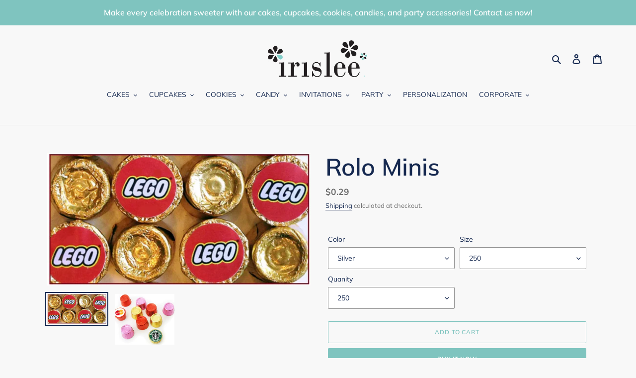

--- FILE ---
content_type: text/html; charset=utf-8
request_url: https://irislee.com/products/rolo-minis
body_size: 26180
content:
<!doctype html>
<html class="no-js" lang="en">
<head>
  <meta charset="utf-8">
  <meta http-equiv="X-UA-Compatible" content="IE=edge,chrome=1">
  <meta name="viewport" content="width=device-width,initial-scale=1">
  <meta name="theme-color" content="#7fc4bf">

  <link rel="preconnect" href="https://cdn.shopify.com" crossorigin>
  <link rel="preconnect" href="https://fonts.shopifycdn.com" crossorigin>
  <link rel="preconnect" href="https://monorail-edge.shopifysvc.com"><link rel="preload" href="//irislee.com/cdn/shop/t/1/assets/theme.css?v=136619971045174987231616164378" as="style">
  <link rel="preload" as="font" href="//irislee.com/cdn/fonts/muli/muli_n6.cc1d2d4222c93c9ee9f6de4489226d2e1332d85b.woff2" type="font/woff2" crossorigin>
  <link rel="preload" as="font" href="//irislee.com/cdn/fonts/muli/muli_n4.e949947cfff05efcc994b2e2db40359a04fa9a92.woff2" type="font/woff2" crossorigin>
  <link rel="preload" as="font" href="//irislee.com/cdn/fonts/muli/muli_n7.c8c44d0404947d89610714223e630c4cbe005587.woff2" type="font/woff2" crossorigin>
  <link rel="preload" href="//irislee.com/cdn/shop/t/1/assets/theme.js?v=182309688514527995131616164378" as="script">
  <link rel="preload" href="//irislee.com/cdn/shop/t/1/assets/lazysizes.js?v=63098554868324070131616164377" as="script"><link rel="canonical" href="https://irislee.com/products/rolo-minis"><title>Rolo Minis
&ndash; irislee</title><meta name="description" content="Chocolate meets caramel in these individually wrapped Rolo candies. Each Rolo comes individually wrapped in assorted foils with your full color label on the bottom. Great for trade shows, advertising and corporate events. 250 500 1000 2500 5000 Rolo Minis - #MC-009 $0.38 $0.37 $0.35 $0.33 $0.31"><!-- /snippets/social-meta-tags.liquid -->


<meta property="og:site_name" content="irislee">
<meta property="og:url" content="https://irislee.com/products/rolo-minis">
<meta property="og:title" content="Rolo Minis">
<meta property="og:type" content="product">
<meta property="og:description" content="Chocolate meets caramel in these individually wrapped Rolo candies. Each Rolo comes individually wrapped in assorted foils with your full color label on the bottom. Great for trade shows, advertising and corporate events. 250 500 1000 2500 5000 Rolo Minis - #MC-009 $0.38 $0.37 $0.35 $0.33 $0.31"><meta property="og:image" content="http://irislee.com/cdn/shop/products/ScreenShot2021-10-13at8.52.16AM.png?v=1675868423">
  <meta property="og:image:secure_url" content="https://irislee.com/cdn/shop/products/ScreenShot2021-10-13at8.52.16AM.png?v=1675868423">
  <meta property="og:image:width" content="890">
  <meta property="og:image:height" content="449">
  <meta property="og:price:amount" content="0.00">
  <meta property="og:price:currency" content="USD">



<meta name="twitter:card" content="summary_large_image">
<meta name="twitter:title" content="Rolo Minis">
<meta name="twitter:description" content="Chocolate meets caramel in these individually wrapped Rolo candies. Each Rolo comes individually wrapped in assorted foils with your full color label on the bottom. Great for trade shows, advertising and corporate events. 250 500 1000 2500 5000 Rolo Minis - #MC-009 $0.38 $0.37 $0.35 $0.33 $0.31">

  
<style data-shopify>
:root {
    --color-text: #162950;
    --color-text-rgb: 22, 41, 80;
    --color-body-text: #6d6d6d;
    --color-sale-text: #da2f0c;
    --color-small-button-text-border: #162950;
    --color-text-field: #ffffff;
    --color-text-field-text: #162950;
    --color-text-field-text-rgb: 22, 41, 80;

    --color-btn-primary: #7fc4bf;
    --color-btn-primary-darker: #5cb4ae;
    --color-btn-primary-text: #ffffff;

    --color-blankstate: rgba(109, 109, 109, 0.35);
    --color-blankstate-border: rgba(109, 109, 109, 0.2);
    --color-blankstate-background: rgba(109, 109, 109, 0.1);

    --color-text-focus:#27488c;
    --color-overlay-text-focus:#e6e6e6;
    --color-btn-primary-focus:#5cb4ae;
    --color-btn-social-focus:#cbcbcb;
    --color-small-button-text-border-focus:#27488c;
    --predictive-search-focus:#ebebeb;

    --color-body: #f8f8f8;
    --color-bg: #f8f8f8;
    --color-bg-rgb: 248, 248, 248;
    --color-bg-alt: rgba(109, 109, 109, 0.05);
    --color-bg-currency-selector: rgba(109, 109, 109, 0.2);

    --color-overlay-title-text: #ffffff;
    --color-image-overlay: #3d3d3d;
    --color-image-overlay-rgb: 61, 61, 61;--opacity-image-overlay: 0.4;--hover-overlay-opacity: 0.8;

    --color-border: #e4e4e4;
    --color-border-form: #909090;
    --color-border-form-darker: #767676;

    --svg-select-icon: url(//irislee.com/cdn/shop/t/1/assets/ico-select.svg?v=48803375421089217581749589116);
    --slick-img-url: url(//irislee.com/cdn/shop/t/1/assets/ajax-loader.gif?v=41356863302472015721616164375);

    --font-weight-body--bold: 700;
    --font-weight-body--bolder: 700;

    --font-stack-header: Muli, sans-serif;
    --font-style-header: normal;
    --font-weight-header: 600;

    --font-stack-body: Muli, sans-serif;
    --font-style-body: normal;
    --font-weight-body: 400;

    --font-size-header: 36;

    --font-size-base: 14;

    --font-h1-desktop: 48;
    --font-h1-mobile: 45;
    --font-h2-desktop: 28;
    --font-h2-mobile: 25;
    --font-h3-mobile: 28;
    --font-h4-desktop: 24;
    --font-h4-mobile: 22;
    --font-h5-desktop: 20;
    --font-h5-mobile: 18;
    --font-h6-desktop: 19;
    --font-h6-mobile: 17;

    --font-mega-title-large-desktop: 90;

    --font-rich-text-large: 16;
    --font-rich-text-small: 12;

    
--color-video-bg: #ebebeb;

    
    --global-color-image-loader-primary: rgba(22, 41, 80, 0.06);
    --global-color-image-loader-secondary: rgba(22, 41, 80, 0.12);
  }
</style>


  <style>*,::after,::before{box-sizing:border-box}body{margin:0}body,html{background-color:var(--color-body)}body,button{font-size:calc(var(--font-size-base) * 1px);font-family:var(--font-stack-body);font-style:var(--font-style-body);font-weight:var(--font-weight-body);color:var(--color-text);line-height:1.5}body,button{-webkit-font-smoothing:antialiased;-webkit-text-size-adjust:100%}.border-bottom{border-bottom:1px solid var(--color-border)}.btn--link{background-color:transparent;border:0;margin:0;color:var(--color-text);text-align:left}.text-right{text-align:right}.icon{display:inline-block;width:20px;height:20px;vertical-align:middle;fill:currentColor}.icon__fallback-text,.visually-hidden{position:absolute!important;overflow:hidden;clip:rect(0 0 0 0);height:1px;width:1px;margin:-1px;padding:0;border:0}svg.icon:not(.icon--full-color) circle,svg.icon:not(.icon--full-color) ellipse,svg.icon:not(.icon--full-color) g,svg.icon:not(.icon--full-color) line,svg.icon:not(.icon--full-color) path,svg.icon:not(.icon--full-color) polygon,svg.icon:not(.icon--full-color) polyline,svg.icon:not(.icon--full-color) rect,symbol.icon:not(.icon--full-color) circle,symbol.icon:not(.icon--full-color) ellipse,symbol.icon:not(.icon--full-color) g,symbol.icon:not(.icon--full-color) line,symbol.icon:not(.icon--full-color) path,symbol.icon:not(.icon--full-color) polygon,symbol.icon:not(.icon--full-color) polyline,symbol.icon:not(.icon--full-color) rect{fill:inherit;stroke:inherit}li{list-style:none}.list--inline{padding:0;margin:0}.list--inline>li{display:inline-block;margin-bottom:0;vertical-align:middle}a{color:var(--color-text);text-decoration:none}.h1,.h2,h1,h2{margin:0 0 17.5px;font-family:var(--font-stack-header);font-style:var(--font-style-header);font-weight:var(--font-weight-header);line-height:1.2;overflow-wrap:break-word;word-wrap:break-word}.h1 a,.h2 a,h1 a,h2 a{color:inherit;text-decoration:none;font-weight:inherit}.h1,h1{font-size:calc(((var(--font-h1-desktop))/ (var(--font-size-base))) * 1em);text-transform:none;letter-spacing:0}@media only screen and (max-width:749px){.h1,h1{font-size:calc(((var(--font-h1-mobile))/ (var(--font-size-base))) * 1em)}}.h2,h2{font-size:calc(((var(--font-h2-desktop))/ (var(--font-size-base))) * 1em);text-transform:uppercase;letter-spacing:.1em}@media only screen and (max-width:749px){.h2,h2{font-size:calc(((var(--font-h2-mobile))/ (var(--font-size-base))) * 1em)}}p{color:var(--color-body-text);margin:0 0 19.44444px}@media only screen and (max-width:749px){p{font-size:calc(((var(--font-size-base) - 1)/ (var(--font-size-base))) * 1em)}}p:last-child{margin-bottom:0}@media only screen and (max-width:749px){.small--hide{display:none!important}}.grid{list-style:none;margin:0;padding:0;margin-left:-30px}.grid::after{content:'';display:table;clear:both}@media only screen and (max-width:749px){.grid{margin-left:-22px}}.grid::after{content:'';display:table;clear:both}.grid--no-gutters{margin-left:0}.grid--no-gutters .grid__item{padding-left:0}.grid--table{display:table;table-layout:fixed;width:100%}.grid--table>.grid__item{float:none;display:table-cell;vertical-align:middle}.grid__item{float:left;padding-left:30px;width:100%}@media only screen and (max-width:749px){.grid__item{padding-left:22px}}.grid__item[class*="--push"]{position:relative}@media only screen and (min-width:750px){.medium-up--one-quarter{width:25%}.medium-up--push-one-third{width:33.33%}.medium-up--one-half{width:50%}.medium-up--push-one-third{left:33.33%;position:relative}}.site-header{position:relative;background-color:var(--color-body)}@media only screen and (max-width:749px){.site-header{border-bottom:1px solid var(--color-border)}}@media only screen and (min-width:750px){.site-header{padding:0 55px}.site-header.logo--center{padding-top:30px}}.site-header__logo{margin:15px 0}.logo-align--center .site-header__logo{text-align:center;margin:0 auto}@media only screen and (max-width:749px){.logo-align--center .site-header__logo{text-align:left;margin:15px 0}}@media only screen and (max-width:749px){.site-header__logo{padding-left:22px;text-align:left}.site-header__logo img{margin:0}}.site-header__logo-link{display:inline-block;word-break:break-word}@media only screen and (min-width:750px){.logo-align--center .site-header__logo-link{margin:0 auto}}.site-header__logo-image{display:block}@media only screen and (min-width:750px){.site-header__logo-image{margin:0 auto}}.site-header__logo-image img{width:100%}.site-header__logo-image--centered img{margin:0 auto}.site-header__logo img{display:block}.site-header__icons{position:relative;white-space:nowrap}@media only screen and (max-width:749px){.site-header__icons{width:auto;padding-right:13px}.site-header__icons .btn--link,.site-header__icons .site-header__cart{font-size:calc(((var(--font-size-base))/ (var(--font-size-base))) * 1em)}}.site-header__icons-wrapper{position:relative;display:-webkit-flex;display:-ms-flexbox;display:flex;width:100%;-ms-flex-align:center;-webkit-align-items:center;-moz-align-items:center;-ms-align-items:center;-o-align-items:center;align-items:center;-webkit-justify-content:flex-end;-ms-justify-content:flex-end;justify-content:flex-end}.site-header__account,.site-header__cart,.site-header__search{position:relative}.site-header__search.site-header__icon{display:none}@media only screen and (min-width:1400px){.site-header__search.site-header__icon{display:block}}.site-header__search-toggle{display:block}@media only screen and (min-width:750px){.site-header__account,.site-header__cart{padding:10px 11px}}.site-header__cart-title,.site-header__search-title{position:absolute!important;overflow:hidden;clip:rect(0 0 0 0);height:1px;width:1px;margin:-1px;padding:0;border:0;display:block;vertical-align:middle}.site-header__cart-title{margin-right:3px}.site-header__cart-count{display:flex;align-items:center;justify-content:center;position:absolute;right:.4rem;top:.2rem;font-weight:700;background-color:var(--color-btn-primary);color:var(--color-btn-primary-text);border-radius:50%;min-width:1em;height:1em}.site-header__cart-count span{font-family:HelveticaNeue,"Helvetica Neue",Helvetica,Arial,sans-serif;font-size:calc(11em / 16);line-height:1}@media only screen and (max-width:749px){.site-header__cart-count{top:calc(7em / 16);right:0;border-radius:50%;min-width:calc(19em / 16);height:calc(19em / 16)}}@media only screen and (max-width:749px){.site-header__cart-count span{padding:.25em calc(6em / 16);font-size:12px}}.site-header__menu{display:none}@media only screen and (max-width:749px){.site-header__icon{display:inline-block;vertical-align:middle;padding:10px 11px;margin:0}}@media only screen and (min-width:750px){.site-header__icon .icon-search{margin-right:3px}}.announcement-bar{z-index:10;position:relative;text-align:center;border-bottom:1px solid transparent;padding:2px}.announcement-bar__link{display:block}.announcement-bar__message{display:block;padding:11px 22px;font-size:calc(((16)/ (var(--font-size-base))) * 1em);font-weight:var(--font-weight-header)}@media only screen and (min-width:750px){.announcement-bar__message{padding-left:55px;padding-right:55px}}.site-nav{position:relative;padding:0;text-align:center;margin:25px 0}.site-nav a{padding:3px 10px}.site-nav__link{display:block;white-space:nowrap}.site-nav--centered .site-nav__link{padding-top:0}.site-nav__link .icon-chevron-down{width:calc(8em / 16);height:calc(8em / 16);margin-left:.5rem}.site-nav__label{border-bottom:1px solid transparent}.site-nav__link--active .site-nav__label{border-bottom-color:var(--color-text)}.site-nav__link--button{border:none;background-color:transparent;padding:3px 10px}.site-header__mobile-nav{z-index:11;position:relative;background-color:var(--color-body)}@media only screen and (max-width:749px){.site-header__mobile-nav{display:-webkit-flex;display:-ms-flexbox;display:flex;width:100%;-ms-flex-align:center;-webkit-align-items:center;-moz-align-items:center;-ms-align-items:center;-o-align-items:center;align-items:center}}.mobile-nav--open .icon-close{display:none}.main-content{opacity:0}.main-content .shopify-section{display:none}.main-content .shopify-section:first-child{display:inherit}.critical-hidden{display:none}</style>

  <script>
    window.performance.mark('debut:theme_stylesheet_loaded.start');

    function onLoadStylesheet() {
      performance.mark('debut:theme_stylesheet_loaded.end');
      performance.measure('debut:theme_stylesheet_loaded', 'debut:theme_stylesheet_loaded.start', 'debut:theme_stylesheet_loaded.end');

      var url = "//irislee.com/cdn/shop/t/1/assets/theme.css?v=136619971045174987231616164378";
      var link = document.querySelector('link[href="' + url + '"]');
      link.loaded = true;
      link.dispatchEvent(new Event('load'));
    }
  </script>

  <link rel="stylesheet" href="//irislee.com/cdn/shop/t/1/assets/theme.css?v=136619971045174987231616164378" type="text/css" media="print" onload="this.media='all';onLoadStylesheet()">

  <style>
    @font-face {
  font-family: Muli;
  font-weight: 600;
  font-style: normal;
  font-display: swap;
  src: url("//irislee.com/cdn/fonts/muli/muli_n6.cc1d2d4222c93c9ee9f6de4489226d2e1332d85b.woff2") format("woff2"),
       url("//irislee.com/cdn/fonts/muli/muli_n6.2bb79714f197c09d3f5905925734a3f1166d5d27.woff") format("woff");
}

    @font-face {
  font-family: Muli;
  font-weight: 400;
  font-style: normal;
  font-display: swap;
  src: url("//irislee.com/cdn/fonts/muli/muli_n4.e949947cfff05efcc994b2e2db40359a04fa9a92.woff2") format("woff2"),
       url("//irislee.com/cdn/fonts/muli/muli_n4.35355e4a0c27c9bc94d9af3f9bcb586d8229277a.woff") format("woff");
}

    @font-face {
  font-family: Muli;
  font-weight: 700;
  font-style: normal;
  font-display: swap;
  src: url("//irislee.com/cdn/fonts/muli/muli_n7.c8c44d0404947d89610714223e630c4cbe005587.woff2") format("woff2"),
       url("//irislee.com/cdn/fonts/muli/muli_n7.4cbcffea6175d46b4d67e9408244a5b38c2ac568.woff") format("woff");
}

    @font-face {
  font-family: Muli;
  font-weight: 700;
  font-style: normal;
  font-display: swap;
  src: url("//irislee.com/cdn/fonts/muli/muli_n7.c8c44d0404947d89610714223e630c4cbe005587.woff2") format("woff2"),
       url("//irislee.com/cdn/fonts/muli/muli_n7.4cbcffea6175d46b4d67e9408244a5b38c2ac568.woff") format("woff");
}

    @font-face {
  font-family: Muli;
  font-weight: 400;
  font-style: italic;
  font-display: swap;
  src: url("//irislee.com/cdn/fonts/muli/muli_i4.c0a1ea800bab5884ab82e4eb25a6bd25121bd08c.woff2") format("woff2"),
       url("//irislee.com/cdn/fonts/muli/muli_i4.a6c39b1b31d876de7f99b3646461aa87120de6ed.woff") format("woff");
}

    @font-face {
  font-family: Muli;
  font-weight: 700;
  font-style: italic;
  font-display: swap;
  src: url("//irislee.com/cdn/fonts/muli/muli_i7.34eedbf231efa20bd065d55f6f71485730632c7b.woff2") format("woff2"),
       url("//irislee.com/cdn/fonts/muli/muli_i7.2b4df846821493e68344d0b0212997d071bf38b7.woff") format("woff");
}

  </style>

  <script>
    var theme = {
      breakpoints: {
        medium: 750,
        large: 990,
        widescreen: 1400
      },
      strings: {
        addToCart: "Add to cart",
        soldOut: "Sold out",
        unavailable: "Unavailable",
        regularPrice: "Regular price",
        salePrice: "Sale price",
        sale: "Sale",
        fromLowestPrice: "from [price]",
        vendor: "Vendor",
        showMore: "Show More",
        showLess: "Show Less",
        searchFor: "Search for",
        addressError: "Error looking up that address",
        addressNoResults: "No results for that address",
        addressQueryLimit: "You have exceeded the Google API usage limit. Consider upgrading to a \u003ca href=\"https:\/\/developers.google.com\/maps\/premium\/usage-limits\"\u003ePremium Plan\u003c\/a\u003e.",
        authError: "There was a problem authenticating your Google Maps account.",
        newWindow: "Opens in a new window.",
        external: "Opens external website.",
        newWindowExternal: "Opens external website in a new window.",
        removeLabel: "Remove [product]",
        update: "Update",
        quantity: "Quantity",
        discountedTotal: "Discounted total",
        regularTotal: "Regular total",
        priceColumn: "See Price column for discount details.",
        quantityMinimumMessage: "Quantity must be 1 or more",
        cartError: "There was an error while updating your cart. Please try again.",
        removedItemMessage: "Removed \u003cspan class=\"cart__removed-product-details\"\u003e([quantity]) [link]\u003c\/span\u003e from your cart.",
        unitPrice: "Unit price",
        unitPriceSeparator: "per",
        oneCartCount: "1 item",
        otherCartCount: "[count] items",
        quantityLabel: "Quantity: [count]",
        products: "Products",
        loading: "Loading",
        number_of_results: "[result_number] of [results_count]",
        number_of_results_found: "[results_count] results found",
        one_result_found: "1 result found"
      },
      moneyFormat: "${{amount}}",
      moneyFormatWithCurrency: "${{amount}} USD",
      settings: {
        predictiveSearchEnabled: true,
        predictiveSearchShowPrice: true,
        predictiveSearchShowVendor: false
      },
      stylesheet: "//irislee.com/cdn/shop/t/1/assets/theme.css?v=136619971045174987231616164378"
    }

    document.documentElement.className = document.documentElement.className.replace('no-js', 'js');
  </script><script src="//irislee.com/cdn/shop/t/1/assets/theme.js?v=182309688514527995131616164378" defer="defer"></script>
  <script src="//irislee.com/cdn/shop/t/1/assets/lazysizes.js?v=63098554868324070131616164377" async="async"></script>

  <script type="text/javascript">
    if (window.MSInputMethodContext && document.documentMode) {
      var scripts = document.getElementsByTagName('script')[0];
      var polyfill = document.createElement("script");
      polyfill.defer = true;
      polyfill.src = "//irislee.com/cdn/shop/t/1/assets/ie11CustomProperties.min.js?v=146208399201472936201616164377";

      scripts.parentNode.insertBefore(polyfill, scripts);
    }
  </script>

  <script>window.performance && window.performance.mark && window.performance.mark('shopify.content_for_header.start');</script><meta id="shopify-digital-wallet" name="shopify-digital-wallet" content="/55529734349/digital_wallets/dialog">
<link rel="alternate" type="application/json+oembed" href="https://irislee.com/products/rolo-minis.oembed">
<script async="async" src="/checkouts/internal/preloads.js?locale=en-US"></script>
<script id="shopify-features" type="application/json">{"accessToken":"55fd8e875997dc5cff3c46e99394a927","betas":["rich-media-storefront-analytics"],"domain":"irislee.com","predictiveSearch":true,"shopId":55529734349,"locale":"en"}</script>
<script>var Shopify = Shopify || {};
Shopify.shop = "irislee2.myshopify.com";
Shopify.locale = "en";
Shopify.currency = {"active":"USD","rate":"1.0"};
Shopify.country = "US";
Shopify.theme = {"name":"Debut","id":120876597453,"schema_name":"Debut","schema_version":"17.10.0","theme_store_id":796,"role":"main"};
Shopify.theme.handle = "null";
Shopify.theme.style = {"id":null,"handle":null};
Shopify.cdnHost = "irislee.com/cdn";
Shopify.routes = Shopify.routes || {};
Shopify.routes.root = "/";</script>
<script type="module">!function(o){(o.Shopify=o.Shopify||{}).modules=!0}(window);</script>
<script>!function(o){function n(){var o=[];function n(){o.push(Array.prototype.slice.apply(arguments))}return n.q=o,n}var t=o.Shopify=o.Shopify||{};t.loadFeatures=n(),t.autoloadFeatures=n()}(window);</script>
<script id="shop-js-analytics" type="application/json">{"pageType":"product"}</script>
<script defer="defer" async type="module" src="//irislee.com/cdn/shopifycloud/shop-js/modules/v2/client.init-shop-cart-sync_BT-GjEfc.en.esm.js"></script>
<script defer="defer" async type="module" src="//irislee.com/cdn/shopifycloud/shop-js/modules/v2/chunk.common_D58fp_Oc.esm.js"></script>
<script defer="defer" async type="module" src="//irislee.com/cdn/shopifycloud/shop-js/modules/v2/chunk.modal_xMitdFEc.esm.js"></script>
<script type="module">
  await import("//irislee.com/cdn/shopifycloud/shop-js/modules/v2/client.init-shop-cart-sync_BT-GjEfc.en.esm.js");
await import("//irislee.com/cdn/shopifycloud/shop-js/modules/v2/chunk.common_D58fp_Oc.esm.js");
await import("//irislee.com/cdn/shopifycloud/shop-js/modules/v2/chunk.modal_xMitdFEc.esm.js");

  window.Shopify.SignInWithShop?.initShopCartSync?.({"fedCMEnabled":true,"windoidEnabled":true});

</script>
<script>(function() {
  var isLoaded = false;
  function asyncLoad() {
    if (isLoaded) return;
    isLoaded = true;
    var urls = ["https:\/\/cdn.judge.me\/checkout_comment.js?shop=irislee2.myshopify.com"];
    for (var i = 0; i < urls.length; i++) {
      var s = document.createElement('script');
      s.type = 'text/javascript';
      s.async = true;
      s.src = urls[i];
      var x = document.getElementsByTagName('script')[0];
      x.parentNode.insertBefore(s, x);
    }
  };
  if(window.attachEvent) {
    window.attachEvent('onload', asyncLoad);
  } else {
    window.addEventListener('load', asyncLoad, false);
  }
})();</script>
<script id="__st">var __st={"a":55529734349,"offset":-18000,"reqid":"f25dabcd-ccf0-494c-8134-6674f85d4d40-1769156825","pageurl":"irislee.com\/products\/rolo-minis","u":"4269277b84cf","p":"product","rtyp":"product","rid":7171012133069};</script>
<script>window.ShopifyPaypalV4VisibilityTracking = true;</script>
<script id="captcha-bootstrap">!function(){'use strict';const t='contact',e='account',n='new_comment',o=[[t,t],['blogs',n],['comments',n],[t,'customer']],c=[[e,'customer_login'],[e,'guest_login'],[e,'recover_customer_password'],[e,'create_customer']],r=t=>t.map((([t,e])=>`form[action*='/${t}']:not([data-nocaptcha='true']) input[name='form_type'][value='${e}']`)).join(','),a=t=>()=>t?[...document.querySelectorAll(t)].map((t=>t.form)):[];function s(){const t=[...o],e=r(t);return a(e)}const i='password',u='form_key',d=['recaptcha-v3-token','g-recaptcha-response','h-captcha-response',i],f=()=>{try{return window.sessionStorage}catch{return}},m='__shopify_v',_=t=>t.elements[u];function p(t,e,n=!1){try{const o=window.sessionStorage,c=JSON.parse(o.getItem(e)),{data:r}=function(t){const{data:e,action:n}=t;return t[m]||n?{data:e,action:n}:{data:t,action:n}}(c);for(const[e,n]of Object.entries(r))t.elements[e]&&(t.elements[e].value=n);n&&o.removeItem(e)}catch(o){console.error('form repopulation failed',{error:o})}}const l='form_type',E='cptcha';function T(t){t.dataset[E]=!0}const w=window,h=w.document,L='Shopify',v='ce_forms',y='captcha';let A=!1;((t,e)=>{const n=(g='f06e6c50-85a8-45c8-87d0-21a2b65856fe',I='https://cdn.shopify.com/shopifycloud/storefront-forms-hcaptcha/ce_storefront_forms_captcha_hcaptcha.v1.5.2.iife.js',D={infoText:'Protected by hCaptcha',privacyText:'Privacy',termsText:'Terms'},(t,e,n)=>{const o=w[L][v],c=o.bindForm;if(c)return c(t,g,e,D).then(n);var r;o.q.push([[t,g,e,D],n]),r=I,A||(h.body.append(Object.assign(h.createElement('script'),{id:'captcha-provider',async:!0,src:r})),A=!0)});var g,I,D;w[L]=w[L]||{},w[L][v]=w[L][v]||{},w[L][v].q=[],w[L][y]=w[L][y]||{},w[L][y].protect=function(t,e){n(t,void 0,e),T(t)},Object.freeze(w[L][y]),function(t,e,n,w,h,L){const[v,y,A,g]=function(t,e,n){const i=e?o:[],u=t?c:[],d=[...i,...u],f=r(d),m=r(i),_=r(d.filter((([t,e])=>n.includes(e))));return[a(f),a(m),a(_),s()]}(w,h,L),I=t=>{const e=t.target;return e instanceof HTMLFormElement?e:e&&e.form},D=t=>v().includes(t);t.addEventListener('submit',(t=>{const e=I(t);if(!e)return;const n=D(e)&&!e.dataset.hcaptchaBound&&!e.dataset.recaptchaBound,o=_(e),c=g().includes(e)&&(!o||!o.value);(n||c)&&t.preventDefault(),c&&!n&&(function(t){try{if(!f())return;!function(t){const e=f();if(!e)return;const n=_(t);if(!n)return;const o=n.value;o&&e.removeItem(o)}(t);const e=Array.from(Array(32),(()=>Math.random().toString(36)[2])).join('');!function(t,e){_(t)||t.append(Object.assign(document.createElement('input'),{type:'hidden',name:u})),t.elements[u].value=e}(t,e),function(t,e){const n=f();if(!n)return;const o=[...t.querySelectorAll(`input[type='${i}']`)].map((({name:t})=>t)),c=[...d,...o],r={};for(const[a,s]of new FormData(t).entries())c.includes(a)||(r[a]=s);n.setItem(e,JSON.stringify({[m]:1,action:t.action,data:r}))}(t,e)}catch(e){console.error('failed to persist form',e)}}(e),e.submit())}));const S=(t,e)=>{t&&!t.dataset[E]&&(n(t,e.some((e=>e===t))),T(t))};for(const o of['focusin','change'])t.addEventListener(o,(t=>{const e=I(t);D(e)&&S(e,y())}));const B=e.get('form_key'),M=e.get(l),P=B&&M;t.addEventListener('DOMContentLoaded',(()=>{const t=y();if(P)for(const e of t)e.elements[l].value===M&&p(e,B);[...new Set([...A(),...v().filter((t=>'true'===t.dataset.shopifyCaptcha))])].forEach((e=>S(e,t)))}))}(h,new URLSearchParams(w.location.search),n,t,e,['guest_login'])})(!0,!0)}();</script>
<script integrity="sha256-4kQ18oKyAcykRKYeNunJcIwy7WH5gtpwJnB7kiuLZ1E=" data-source-attribution="shopify.loadfeatures" defer="defer" src="//irislee.com/cdn/shopifycloud/storefront/assets/storefront/load_feature-a0a9edcb.js" crossorigin="anonymous"></script>
<script data-source-attribution="shopify.dynamic_checkout.dynamic.init">var Shopify=Shopify||{};Shopify.PaymentButton=Shopify.PaymentButton||{isStorefrontPortableWallets:!0,init:function(){window.Shopify.PaymentButton.init=function(){};var t=document.createElement("script");t.src="https://irislee.com/cdn/shopifycloud/portable-wallets/latest/portable-wallets.en.js",t.type="module",document.head.appendChild(t)}};
</script>
<script data-source-attribution="shopify.dynamic_checkout.buyer_consent">
  function portableWalletsHideBuyerConsent(e){var t=document.getElementById("shopify-buyer-consent"),n=document.getElementById("shopify-subscription-policy-button");t&&n&&(t.classList.add("hidden"),t.setAttribute("aria-hidden","true"),n.removeEventListener("click",e))}function portableWalletsShowBuyerConsent(e){var t=document.getElementById("shopify-buyer-consent"),n=document.getElementById("shopify-subscription-policy-button");t&&n&&(t.classList.remove("hidden"),t.removeAttribute("aria-hidden"),n.addEventListener("click",e))}window.Shopify?.PaymentButton&&(window.Shopify.PaymentButton.hideBuyerConsent=portableWalletsHideBuyerConsent,window.Shopify.PaymentButton.showBuyerConsent=portableWalletsShowBuyerConsent);
</script>
<script>
  function portableWalletsCleanup(e){e&&e.src&&console.error("Failed to load portable wallets script "+e.src);var t=document.querySelectorAll("shopify-accelerated-checkout .shopify-payment-button__skeleton, shopify-accelerated-checkout-cart .wallet-cart-button__skeleton"),e=document.getElementById("shopify-buyer-consent");for(let e=0;e<t.length;e++)t[e].remove();e&&e.remove()}function portableWalletsNotLoadedAsModule(e){e instanceof ErrorEvent&&"string"==typeof e.message&&e.message.includes("import.meta")&&"string"==typeof e.filename&&e.filename.includes("portable-wallets")&&(window.removeEventListener("error",portableWalletsNotLoadedAsModule),window.Shopify.PaymentButton.failedToLoad=e,"loading"===document.readyState?document.addEventListener("DOMContentLoaded",window.Shopify.PaymentButton.init):window.Shopify.PaymentButton.init())}window.addEventListener("error",portableWalletsNotLoadedAsModule);
</script>

<script type="module" src="https://irislee.com/cdn/shopifycloud/portable-wallets/latest/portable-wallets.en.js" onError="portableWalletsCleanup(this)" crossorigin="anonymous"></script>
<script nomodule>
  document.addEventListener("DOMContentLoaded", portableWalletsCleanup);
</script>

<script id='scb4127' type='text/javascript' async='' src='https://irislee.com/cdn/shopifycloud/privacy-banner/storefront-banner.js'></script><link id="shopify-accelerated-checkout-styles" rel="stylesheet" media="screen" href="https://irislee.com/cdn/shopifycloud/portable-wallets/latest/accelerated-checkout-backwards-compat.css" crossorigin="anonymous">
<style id="shopify-accelerated-checkout-cart">
        #shopify-buyer-consent {
  margin-top: 1em;
  display: inline-block;
  width: 100%;
}

#shopify-buyer-consent.hidden {
  display: none;
}

#shopify-subscription-policy-button {
  background: none;
  border: none;
  padding: 0;
  text-decoration: underline;
  font-size: inherit;
  cursor: pointer;
}

#shopify-subscription-policy-button::before {
  box-shadow: none;
}

      </style>

<script>window.performance && window.performance.mark && window.performance.mark('shopify.content_for_header.end');</script>
 
<!-- "snippets/pagefly-header.liquid" was not rendered, the associated app was uninstalled -->
 

<!-- BEGIN app block: shopify://apps/ta-banner-pop-up/blocks/bss-banner-popup/2db47c8b-7637-4260-aa84-586b08e92aea --><script id='bss-banner-config-data'>
	if(typeof BSS_BP == "undefined") {
	  window.BSS_BP = {
	  	app_id: "",
			shop_id: "5612",
			is_watermark: "true",
			customer: null,
			shopDomain: "irislee2.myshopify.com",
			storefrontAccessToken: "aa538e44aa52436b824da49d80215c7b",
			popup: {
				configs: [],
			},
			banner: {
				configs: []
			},
			window_popup: {
				configs: []
			},
			popupSettings: {
				delay_time: 2,
				gap_time: 3,
			},
			page_type: "product",
			productPageId: "7171012133069",
			collectionPageId: "",
			noImageAvailableImgUrl: "https://cdn.shopify.com/extensions/019be39c-26bc-70cb-9df2-da14e0227514/banner-popup-tae-332/assets/no-image-available.png",
			currentLocale: {
				name: "English",
				primary: true,
				iso_code: "en",
			},
			country: {
				name: "United States",
				iso_code: "US",
				currencySymbol: "$",
				market_id: "715882701",
			},
			is_locked: false,
			partner_development: false,
			excluded_ips: '[]',
		}
		Object.defineProperty(BSS_BP, 'plan_code', {
			enumerable: false,
			configurable: false,
			writable: false,
			value: "free",
		});
		Object.defineProperty(BSS_BP, 'is_exceed_quota', {
			enumerable: false,
			configurable: false,
			writable: false,
			value: "",
		});
		Object.defineProperty(BSS_BP, 'is_legacy', {
			enumerable: false,
			configurable: false,
			writable: false,
			value: "true",
		});
	}
</script>


	<link fetchpriority="high" rel="preload" as="script" href=https://cdn.shopify.com/extensions/019be39c-26bc-70cb-9df2-da14e0227514/banner-popup-tae-332/assets/bss.bp.shared.js />
	<!-- BEGIN app snippet: window-popup-config --><script>
  BSS_BP.window_popup.configs = [].concat();

  
  BSS_BP.window_popup.dictionary = {};
  </script><!-- END app snippet -->
	<!-- BEGIN app snippet: banner-config --><script>

  BSS_BP.banner.configs = [].concat();

  
  BSS_BP.banner.dictionary = {};
  </script><!-- END app snippet -->
	<!-- BEGIN app snippet: sale-popup-config --><script>
  
    BSS_BP.popupSettings = {"delay_time":2,"gap_time":3};
  

  

  BSS_BP.popup.configs = [].concat();
  
  BSS_BP.popup.dictionary = {};
  </script><!-- END app snippet -->


<!-- BEGIN app snippet: support-code -->
<!-- END app snippet -->


	<script
		id='init_script'
		defer
		src='https://cdn.shopify.com/extensions/019be39c-26bc-70cb-9df2-da14e0227514/banner-popup-tae-332/assets/bss.bp.index.js'
	></script>



<!-- END app block --><!-- BEGIN app block: shopify://apps/essential-announcer/blocks/app-embed/93b5429f-c8d6-4c33-ae14-250fd84f361b --><script>
  
  window.essentialAnnouncementMeta = {
    productCollections: [{"id":265133523149,"handle":"candy","title":"Candy Sets","updated_at":"2025-06-24T23:22:03-04:00","body_html":"","published_at":"2021-05-04T13:45:29-04:00","sort_order":"manual","template_suffix":"","disjunctive":false,"rules":[{"column":"tag","relation":"equals","condition":"candy"}],"published_scope":"web","image":{"created_at":"2025-06-19T16:15:46-04:00","alt":null,"width":1693,"height":617,"src":"\/\/irislee.com\/cdn\/shop\/collections\/candy_slide_4371dd63-ad06-47cd-b505-b17afc3c82c1.jpg?v=1750364146"}}],
    productData: {"id":7171012133069,"title":"Rolo Minis","handle":"rolo-minis","description":"\u003cstyle type=\"text\/css\"\u003e\u003c!--\n.tg  {border-collapse:collapse;border-spacing:0;}\n.tg td{border-color:black;border-style:solid;border-width:1px;font-family:Arial, sans-serif;font-size:14px;\n  overflow:hidden;padding:10px 5px;word-break:normal;}\n.tg th{border-color:black;border-style:solid;border-width:1px;font-family:Arial, sans-serif;font-size:14px;\n  font-weight:normal;overflow:hidden;padding:10px 5px;word-break:normal;}\n.tg .tg-ijbw{background-color:#FFF;border-color:inherit;color:#3E020E;text-align:left;vertical-align:top}\n.tg .tg-4fz4{border-color:inherit;color:#fd6864;text-align:left;vertical-align:top}\n--\u003e\u003c\/style\u003e\n\u003cp class=\"p1\" data-mce-fragment=\"1\"\u003eChocolate meets caramel in these individually wrapped Rolo candies. Each Rolo comes individually wrapped in assorted foils with your full color label on the bottom. Great for trade shows, advertising and corporate events.\u003c\/p\u003e\n\u003ctable class=\"tg\"\u003e\n\u003cthead\u003e\n\u003ctr\u003e\n\u003cth class=\"tg-4fz4\"\u003e\u003c\/th\u003e\n\u003cth class=\"tg-4fz4\"\u003e250\u003c\/th\u003e\n\u003cth class=\"tg-4fz4\"\u003e500\u003c\/th\u003e\n\u003cth class=\"tg-4fz4\"\u003e1000\u003c\/th\u003e\n\u003cth class=\"tg-4fz4\"\u003e2500\u003c\/th\u003e\n\u003cth class=\"tg-4fz4\"\u003e5000\u003c\/th\u003e\n\u003c\/tr\u003e\n\u003c\/thead\u003e\n\u003ctbody\u003e\n\u003ctr\u003e\n\u003ctd class=\"tg-ijbw\"\u003eRolo Minis - #MC-009\u003c\/td\u003e\n\u003ctd class=\"tg-ijbw\"\u003e$0.38\u003c\/td\u003e\n\u003ctd class=\"tg-ijbw\"\u003e$0.37\u003c\/td\u003e\n\u003ctd class=\"tg-ijbw\"\u003e$0.35\u003c\/td\u003e\n\u003ctd class=\"tg-ijbw\"\u003e$0.33\u003c\/td\u003e\n\u003ctd class=\"tg-ijbw\"\u003e$0.31\u003c\/td\u003e\n\u003c\/tr\u003e\n\u003c\/tbody\u003e\n\u003c\/table\u003e\n\u003cquillbot-extension-portal\u003e\u003c\/quillbot-extension-portal\u003e","published_at":"2023-02-08T10:00:20-05:00","created_at":"2023-02-08T10:00:23-05:00","vendor":"Plumberry Sweets","type":"","tags":["branded","candy"],"price":0,"price_min":0,"price_max":29,"available":true,"price_varies":true,"compare_at_price":null,"compare_at_price_min":0,"compare_at_price_max":0,"compare_at_price_varies":false,"variants":[{"id":41492075053261,"title":"Silver \/ 250 \/ 250","option1":"Silver","option2":"250","option3":"250","sku":null,"requires_shipping":true,"taxable":true,"featured_image":null,"available":true,"name":"Rolo Minis - Silver \/ 250 \/ 250","public_title":"Silver \/ 250 \/ 250","options":["Silver","250","250"],"price":29,"weight":0,"compare_at_price":null,"inventory_management":null,"barcode":null,"requires_selling_plan":false,"selling_plan_allocations":[]},{"id":41492075086029,"title":"Silver \/ 500 \/ 250","option1":"Silver","option2":"500","option3":"250","sku":null,"requires_shipping":true,"taxable":true,"featured_image":null,"available":true,"name":"Rolo Minis - Silver \/ 500 \/ 250","public_title":"Silver \/ 500 \/ 250","options":["Silver","500","250"],"price":0,"weight":0,"compare_at_price":null,"inventory_management":null,"barcode":null,"requires_selling_plan":false,"selling_plan_allocations":[]},{"id":41492075118797,"title":"Silver \/ 1000 \/ 250","option1":"Silver","option2":"1000","option3":"250","sku":null,"requires_shipping":true,"taxable":true,"featured_image":null,"available":true,"name":"Rolo Minis - Silver \/ 1000 \/ 250","public_title":"Silver \/ 1000 \/ 250","options":["Silver","1000","250"],"price":0,"weight":0,"compare_at_price":null,"inventory_management":null,"barcode":null,"requires_selling_plan":false,"selling_plan_allocations":[]},{"id":41492075151565,"title":"Silver \/ 2500 \/ 250","option1":"Silver","option2":"2500","option3":"250","sku":null,"requires_shipping":true,"taxable":true,"featured_image":null,"available":true,"name":"Rolo Minis - Silver \/ 2500 \/ 250","public_title":"Silver \/ 2500 \/ 250","options":["Silver","2500","250"],"price":0,"weight":0,"compare_at_price":null,"inventory_management":null,"barcode":null,"requires_selling_plan":false,"selling_plan_allocations":[]},{"id":41492075184333,"title":"Silver \/ 5000 \/ 250","option1":"Silver","option2":"5000","option3":"250","sku":null,"requires_shipping":true,"taxable":true,"featured_image":null,"available":true,"name":"Rolo Minis - Silver \/ 5000 \/ 250","public_title":"Silver \/ 5000 \/ 250","options":["Silver","5000","250"],"price":0,"weight":0,"compare_at_price":null,"inventory_management":null,"barcode":null,"requires_selling_plan":false,"selling_plan_allocations":[]},{"id":41492075217101,"title":"Assorted \/ 250 \/ 250","option1":"Assorted","option2":"250","option3":"250","sku":null,"requires_shipping":true,"taxable":true,"featured_image":null,"available":true,"name":"Rolo Minis - Assorted \/ 250 \/ 250","public_title":"Assorted \/ 250 \/ 250","options":["Assorted","250","250"],"price":0,"weight":0,"compare_at_price":null,"inventory_management":null,"barcode":null,"requires_selling_plan":false,"selling_plan_allocations":[]},{"id":41492075249869,"title":"Assorted \/ 500 \/ 250","option1":"Assorted","option2":"500","option3":"250","sku":null,"requires_shipping":true,"taxable":true,"featured_image":null,"available":true,"name":"Rolo Minis - Assorted \/ 500 \/ 250","public_title":"Assorted \/ 500 \/ 250","options":["Assorted","500","250"],"price":0,"weight":0,"compare_at_price":null,"inventory_management":null,"barcode":null,"requires_selling_plan":false,"selling_plan_allocations":[]},{"id":41492075282637,"title":"Assorted \/ 1000 \/ 250","option1":"Assorted","option2":"1000","option3":"250","sku":null,"requires_shipping":true,"taxable":true,"featured_image":null,"available":true,"name":"Rolo Minis - Assorted \/ 1000 \/ 250","public_title":"Assorted \/ 1000 \/ 250","options":["Assorted","1000","250"],"price":0,"weight":0,"compare_at_price":null,"inventory_management":null,"barcode":null,"requires_selling_plan":false,"selling_plan_allocations":[]},{"id":41492075315405,"title":"Assorted \/ 2500 \/ 250","option1":"Assorted","option2":"2500","option3":"250","sku":null,"requires_shipping":true,"taxable":true,"featured_image":null,"available":true,"name":"Rolo Minis - Assorted \/ 2500 \/ 250","public_title":"Assorted \/ 2500 \/ 250","options":["Assorted","2500","250"],"price":0,"weight":0,"compare_at_price":null,"inventory_management":null,"barcode":null,"requires_selling_plan":false,"selling_plan_allocations":[]},{"id":41492075348173,"title":"Assorted \/ 5000 \/ 250","option1":"Assorted","option2":"5000","option3":"250","sku":null,"requires_shipping":true,"taxable":true,"featured_image":null,"available":true,"name":"Rolo Minis - Assorted \/ 5000 \/ 250","public_title":"Assorted \/ 5000 \/ 250","options":["Assorted","5000","250"],"price":0,"weight":0,"compare_at_price":null,"inventory_management":null,"barcode":null,"requires_selling_plan":false,"selling_plan_allocations":[]}],"images":["\/\/irislee.com\/cdn\/shop\/products\/ScreenShot2021-10-13at8.52.16AM.png?v=1675868423","\/\/irislee.com\/cdn\/shop\/products\/ScreenShot2021-10-13at8.52.16AM_1296x_29158bdf-c6da-4b2f-800c-8a8a2ecd1809.webp?v=1675868423"],"featured_image":"\/\/irislee.com\/cdn\/shop\/products\/ScreenShot2021-10-13at8.52.16AM.png?v=1675868423","options":["Color","Size","Quanity"],"media":[{"alt":null,"id":23740798140621,"position":1,"preview_image":{"aspect_ratio":1.982,"height":449,"width":890,"src":"\/\/irislee.com\/cdn\/shop\/products\/ScreenShot2021-10-13at8.52.16AM.png?v=1675868423"},"aspect_ratio":1.982,"height":449,"media_type":"image","src":"\/\/irislee.com\/cdn\/shop\/products\/ScreenShot2021-10-13at8.52.16AM.png?v=1675868423","width":890},{"alt":null,"id":23740798173389,"position":2,"preview_image":{"aspect_ratio":1.178,"height":490,"width":577,"src":"\/\/irislee.com\/cdn\/shop\/products\/ScreenShot2021-10-13at8.52.16AM_1296x_29158bdf-c6da-4b2f-800c-8a8a2ecd1809.webp?v=1675868423"},"aspect_ratio":1.178,"height":490,"media_type":"image","src":"\/\/irislee.com\/cdn\/shop\/products\/ScreenShot2021-10-13at8.52.16AM_1296x_29158bdf-c6da-4b2f-800c-8a8a2ecd1809.webp?v=1675868423","width":577}],"requires_selling_plan":false,"selling_plan_groups":[],"content":"\u003cstyle type=\"text\/css\"\u003e\u003c!--\n.tg  {border-collapse:collapse;border-spacing:0;}\n.tg td{border-color:black;border-style:solid;border-width:1px;font-family:Arial, sans-serif;font-size:14px;\n  overflow:hidden;padding:10px 5px;word-break:normal;}\n.tg th{border-color:black;border-style:solid;border-width:1px;font-family:Arial, sans-serif;font-size:14px;\n  font-weight:normal;overflow:hidden;padding:10px 5px;word-break:normal;}\n.tg .tg-ijbw{background-color:#FFF;border-color:inherit;color:#3E020E;text-align:left;vertical-align:top}\n.tg .tg-4fz4{border-color:inherit;color:#fd6864;text-align:left;vertical-align:top}\n--\u003e\u003c\/style\u003e\n\u003cp class=\"p1\" data-mce-fragment=\"1\"\u003eChocolate meets caramel in these individually wrapped Rolo candies. Each Rolo comes individually wrapped in assorted foils with your full color label on the bottom. Great for trade shows, advertising and corporate events.\u003c\/p\u003e\n\u003ctable class=\"tg\"\u003e\n\u003cthead\u003e\n\u003ctr\u003e\n\u003cth class=\"tg-4fz4\"\u003e\u003c\/th\u003e\n\u003cth class=\"tg-4fz4\"\u003e250\u003c\/th\u003e\n\u003cth class=\"tg-4fz4\"\u003e500\u003c\/th\u003e\n\u003cth class=\"tg-4fz4\"\u003e1000\u003c\/th\u003e\n\u003cth class=\"tg-4fz4\"\u003e2500\u003c\/th\u003e\n\u003cth class=\"tg-4fz4\"\u003e5000\u003c\/th\u003e\n\u003c\/tr\u003e\n\u003c\/thead\u003e\n\u003ctbody\u003e\n\u003ctr\u003e\n\u003ctd class=\"tg-ijbw\"\u003eRolo Minis - #MC-009\u003c\/td\u003e\n\u003ctd class=\"tg-ijbw\"\u003e$0.38\u003c\/td\u003e\n\u003ctd class=\"tg-ijbw\"\u003e$0.37\u003c\/td\u003e\n\u003ctd class=\"tg-ijbw\"\u003e$0.35\u003c\/td\u003e\n\u003ctd class=\"tg-ijbw\"\u003e$0.33\u003c\/td\u003e\n\u003ctd class=\"tg-ijbw\"\u003e$0.31\u003c\/td\u003e\n\u003c\/tr\u003e\n\u003c\/tbody\u003e\n\u003c\/table\u003e\n\u003cquillbot-extension-portal\u003e\u003c\/quillbot-extension-portal\u003e"},
    templateName: "product",
    collectionId: null,
  };
</script>

 
<style>
.essential_annoucement_bar_wrapper {display: none;}
</style>


<script src="https://cdn.shopify.com/extensions/019b9d60-ed7c-7464-ac3f-9e23a48d54ca/essential-announcement-bar-74/assets/announcement-bar-essential-apps.js" defer></script>

<!-- END app block --><link href="https://monorail-edge.shopifysvc.com" rel="dns-prefetch">
<script>(function(){if ("sendBeacon" in navigator && "performance" in window) {try {var session_token_from_headers = performance.getEntriesByType('navigation')[0].serverTiming.find(x => x.name == '_s').description;} catch {var session_token_from_headers = undefined;}var session_cookie_matches = document.cookie.match(/_shopify_s=([^;]*)/);var session_token_from_cookie = session_cookie_matches && session_cookie_matches.length === 2 ? session_cookie_matches[1] : "";var session_token = session_token_from_headers || session_token_from_cookie || "";function handle_abandonment_event(e) {var entries = performance.getEntries().filter(function(entry) {return /monorail-edge.shopifysvc.com/.test(entry.name);});if (!window.abandonment_tracked && entries.length === 0) {window.abandonment_tracked = true;var currentMs = Date.now();var navigation_start = performance.timing.navigationStart;var payload = {shop_id: 55529734349,url: window.location.href,navigation_start,duration: currentMs - navigation_start,session_token,page_type: "product"};window.navigator.sendBeacon("https://monorail-edge.shopifysvc.com/v1/produce", JSON.stringify({schema_id: "online_store_buyer_site_abandonment/1.1",payload: payload,metadata: {event_created_at_ms: currentMs,event_sent_at_ms: currentMs}}));}}window.addEventListener('pagehide', handle_abandonment_event);}}());</script>
<script id="web-pixels-manager-setup">(function e(e,d,r,n,o){if(void 0===o&&(o={}),!Boolean(null===(a=null===(i=window.Shopify)||void 0===i?void 0:i.analytics)||void 0===a?void 0:a.replayQueue)){var i,a;window.Shopify=window.Shopify||{};var t=window.Shopify;t.analytics=t.analytics||{};var s=t.analytics;s.replayQueue=[],s.publish=function(e,d,r){return s.replayQueue.push([e,d,r]),!0};try{self.performance.mark("wpm:start")}catch(e){}var l=function(){var e={modern:/Edge?\/(1{2}[4-9]|1[2-9]\d|[2-9]\d{2}|\d{4,})\.\d+(\.\d+|)|Firefox\/(1{2}[4-9]|1[2-9]\d|[2-9]\d{2}|\d{4,})\.\d+(\.\d+|)|Chrom(ium|e)\/(9{2}|\d{3,})\.\d+(\.\d+|)|(Maci|X1{2}).+ Version\/(15\.\d+|(1[6-9]|[2-9]\d|\d{3,})\.\d+)([,.]\d+|)( \(\w+\)|)( Mobile\/\w+|) Safari\/|Chrome.+OPR\/(9{2}|\d{3,})\.\d+\.\d+|(CPU[ +]OS|iPhone[ +]OS|CPU[ +]iPhone|CPU IPhone OS|CPU iPad OS)[ +]+(15[._]\d+|(1[6-9]|[2-9]\d|\d{3,})[._]\d+)([._]\d+|)|Android:?[ /-](13[3-9]|1[4-9]\d|[2-9]\d{2}|\d{4,})(\.\d+|)(\.\d+|)|Android.+Firefox\/(13[5-9]|1[4-9]\d|[2-9]\d{2}|\d{4,})\.\d+(\.\d+|)|Android.+Chrom(ium|e)\/(13[3-9]|1[4-9]\d|[2-9]\d{2}|\d{4,})\.\d+(\.\d+|)|SamsungBrowser\/([2-9]\d|\d{3,})\.\d+/,legacy:/Edge?\/(1[6-9]|[2-9]\d|\d{3,})\.\d+(\.\d+|)|Firefox\/(5[4-9]|[6-9]\d|\d{3,})\.\d+(\.\d+|)|Chrom(ium|e)\/(5[1-9]|[6-9]\d|\d{3,})\.\d+(\.\d+|)([\d.]+$|.*Safari\/(?![\d.]+ Edge\/[\d.]+$))|(Maci|X1{2}).+ Version\/(10\.\d+|(1[1-9]|[2-9]\d|\d{3,})\.\d+)([,.]\d+|)( \(\w+\)|)( Mobile\/\w+|) Safari\/|Chrome.+OPR\/(3[89]|[4-9]\d|\d{3,})\.\d+\.\d+|(CPU[ +]OS|iPhone[ +]OS|CPU[ +]iPhone|CPU IPhone OS|CPU iPad OS)[ +]+(10[._]\d+|(1[1-9]|[2-9]\d|\d{3,})[._]\d+)([._]\d+|)|Android:?[ /-](13[3-9]|1[4-9]\d|[2-9]\d{2}|\d{4,})(\.\d+|)(\.\d+|)|Mobile Safari.+OPR\/([89]\d|\d{3,})\.\d+\.\d+|Android.+Firefox\/(13[5-9]|1[4-9]\d|[2-9]\d{2}|\d{4,})\.\d+(\.\d+|)|Android.+Chrom(ium|e)\/(13[3-9]|1[4-9]\d|[2-9]\d{2}|\d{4,})\.\d+(\.\d+|)|Android.+(UC? ?Browser|UCWEB|U3)[ /]?(15\.([5-9]|\d{2,})|(1[6-9]|[2-9]\d|\d{3,})\.\d+)\.\d+|SamsungBrowser\/(5\.\d+|([6-9]|\d{2,})\.\d+)|Android.+MQ{2}Browser\/(14(\.(9|\d{2,})|)|(1[5-9]|[2-9]\d|\d{3,})(\.\d+|))(\.\d+|)|K[Aa][Ii]OS\/(3\.\d+|([4-9]|\d{2,})\.\d+)(\.\d+|)/},d=e.modern,r=e.legacy,n=navigator.userAgent;return n.match(d)?"modern":n.match(r)?"legacy":"unknown"}(),u="modern"===l?"modern":"legacy",c=(null!=n?n:{modern:"",legacy:""})[u],f=function(e){return[e.baseUrl,"/wpm","/b",e.hashVersion,"modern"===e.buildTarget?"m":"l",".js"].join("")}({baseUrl:d,hashVersion:r,buildTarget:u}),m=function(e){var d=e.version,r=e.bundleTarget,n=e.surface,o=e.pageUrl,i=e.monorailEndpoint;return{emit:function(e){var a=e.status,t=e.errorMsg,s=(new Date).getTime(),l=JSON.stringify({metadata:{event_sent_at_ms:s},events:[{schema_id:"web_pixels_manager_load/3.1",payload:{version:d,bundle_target:r,page_url:o,status:a,surface:n,error_msg:t},metadata:{event_created_at_ms:s}}]});if(!i)return console&&console.warn&&console.warn("[Web Pixels Manager] No Monorail endpoint provided, skipping logging."),!1;try{return self.navigator.sendBeacon.bind(self.navigator)(i,l)}catch(e){}var u=new XMLHttpRequest;try{return u.open("POST",i,!0),u.setRequestHeader("Content-Type","text/plain"),u.send(l),!0}catch(e){return console&&console.warn&&console.warn("[Web Pixels Manager] Got an unhandled error while logging to Monorail."),!1}}}}({version:r,bundleTarget:l,surface:e.surface,pageUrl:self.location.href,monorailEndpoint:e.monorailEndpoint});try{o.browserTarget=l,function(e){var d=e.src,r=e.async,n=void 0===r||r,o=e.onload,i=e.onerror,a=e.sri,t=e.scriptDataAttributes,s=void 0===t?{}:t,l=document.createElement("script"),u=document.querySelector("head"),c=document.querySelector("body");if(l.async=n,l.src=d,a&&(l.integrity=a,l.crossOrigin="anonymous"),s)for(var f in s)if(Object.prototype.hasOwnProperty.call(s,f))try{l.dataset[f]=s[f]}catch(e){}if(o&&l.addEventListener("load",o),i&&l.addEventListener("error",i),u)u.appendChild(l);else{if(!c)throw new Error("Did not find a head or body element to append the script");c.appendChild(l)}}({src:f,async:!0,onload:function(){if(!function(){var e,d;return Boolean(null===(d=null===(e=window.Shopify)||void 0===e?void 0:e.analytics)||void 0===d?void 0:d.initialized)}()){var d=window.webPixelsManager.init(e)||void 0;if(d){var r=window.Shopify.analytics;r.replayQueue.forEach((function(e){var r=e[0],n=e[1],o=e[2];d.publishCustomEvent(r,n,o)})),r.replayQueue=[],r.publish=d.publishCustomEvent,r.visitor=d.visitor,r.initialized=!0}}},onerror:function(){return m.emit({status:"failed",errorMsg:"".concat(f," has failed to load")})},sri:function(e){var d=/^sha384-[A-Za-z0-9+/=]+$/;return"string"==typeof e&&d.test(e)}(c)?c:"",scriptDataAttributes:o}),m.emit({status:"loading"})}catch(e){m.emit({status:"failed",errorMsg:(null==e?void 0:e.message)||"Unknown error"})}}})({shopId: 55529734349,storefrontBaseUrl: "https://irislee.com",extensionsBaseUrl: "https://extensions.shopifycdn.com/cdn/shopifycloud/web-pixels-manager",monorailEndpoint: "https://monorail-edge.shopifysvc.com/unstable/produce_batch",surface: "storefront-renderer",enabledBetaFlags: ["2dca8a86"],webPixelsConfigList: [{"id":"shopify-app-pixel","configuration":"{}","eventPayloadVersion":"v1","runtimeContext":"STRICT","scriptVersion":"0450","apiClientId":"shopify-pixel","type":"APP","privacyPurposes":["ANALYTICS","MARKETING"]},{"id":"shopify-custom-pixel","eventPayloadVersion":"v1","runtimeContext":"LAX","scriptVersion":"0450","apiClientId":"shopify-pixel","type":"CUSTOM","privacyPurposes":["ANALYTICS","MARKETING"]}],isMerchantRequest: false,initData: {"shop":{"name":"irislee","paymentSettings":{"currencyCode":"USD"},"myshopifyDomain":"irislee2.myshopify.com","countryCode":"US","storefrontUrl":"https:\/\/irislee.com"},"customer":null,"cart":null,"checkout":null,"productVariants":[{"price":{"amount":0.29,"currencyCode":"USD"},"product":{"title":"Rolo Minis","vendor":"Plumberry Sweets","id":"7171012133069","untranslatedTitle":"Rolo Minis","url":"\/products\/rolo-minis","type":""},"id":"41492075053261","image":{"src":"\/\/irislee.com\/cdn\/shop\/products\/ScreenShot2021-10-13at8.52.16AM.png?v=1675868423"},"sku":null,"title":"Silver \/ 250 \/ 250","untranslatedTitle":"Silver \/ 250 \/ 250"},{"price":{"amount":0.0,"currencyCode":"USD"},"product":{"title":"Rolo Minis","vendor":"Plumberry Sweets","id":"7171012133069","untranslatedTitle":"Rolo Minis","url":"\/products\/rolo-minis","type":""},"id":"41492075086029","image":{"src":"\/\/irislee.com\/cdn\/shop\/products\/ScreenShot2021-10-13at8.52.16AM.png?v=1675868423"},"sku":null,"title":"Silver \/ 500 \/ 250","untranslatedTitle":"Silver \/ 500 \/ 250"},{"price":{"amount":0.0,"currencyCode":"USD"},"product":{"title":"Rolo Minis","vendor":"Plumberry Sweets","id":"7171012133069","untranslatedTitle":"Rolo Minis","url":"\/products\/rolo-minis","type":""},"id":"41492075118797","image":{"src":"\/\/irislee.com\/cdn\/shop\/products\/ScreenShot2021-10-13at8.52.16AM.png?v=1675868423"},"sku":null,"title":"Silver \/ 1000 \/ 250","untranslatedTitle":"Silver \/ 1000 \/ 250"},{"price":{"amount":0.0,"currencyCode":"USD"},"product":{"title":"Rolo Minis","vendor":"Plumberry Sweets","id":"7171012133069","untranslatedTitle":"Rolo Minis","url":"\/products\/rolo-minis","type":""},"id":"41492075151565","image":{"src":"\/\/irislee.com\/cdn\/shop\/products\/ScreenShot2021-10-13at8.52.16AM.png?v=1675868423"},"sku":null,"title":"Silver \/ 2500 \/ 250","untranslatedTitle":"Silver \/ 2500 \/ 250"},{"price":{"amount":0.0,"currencyCode":"USD"},"product":{"title":"Rolo Minis","vendor":"Plumberry Sweets","id":"7171012133069","untranslatedTitle":"Rolo Minis","url":"\/products\/rolo-minis","type":""},"id":"41492075184333","image":{"src":"\/\/irislee.com\/cdn\/shop\/products\/ScreenShot2021-10-13at8.52.16AM.png?v=1675868423"},"sku":null,"title":"Silver \/ 5000 \/ 250","untranslatedTitle":"Silver \/ 5000 \/ 250"},{"price":{"amount":0.0,"currencyCode":"USD"},"product":{"title":"Rolo Minis","vendor":"Plumberry Sweets","id":"7171012133069","untranslatedTitle":"Rolo Minis","url":"\/products\/rolo-minis","type":""},"id":"41492075217101","image":{"src":"\/\/irislee.com\/cdn\/shop\/products\/ScreenShot2021-10-13at8.52.16AM.png?v=1675868423"},"sku":null,"title":"Assorted \/ 250 \/ 250","untranslatedTitle":"Assorted \/ 250 \/ 250"},{"price":{"amount":0.0,"currencyCode":"USD"},"product":{"title":"Rolo Minis","vendor":"Plumberry Sweets","id":"7171012133069","untranslatedTitle":"Rolo Minis","url":"\/products\/rolo-minis","type":""},"id":"41492075249869","image":{"src":"\/\/irislee.com\/cdn\/shop\/products\/ScreenShot2021-10-13at8.52.16AM.png?v=1675868423"},"sku":null,"title":"Assorted \/ 500 \/ 250","untranslatedTitle":"Assorted \/ 500 \/ 250"},{"price":{"amount":0.0,"currencyCode":"USD"},"product":{"title":"Rolo Minis","vendor":"Plumberry Sweets","id":"7171012133069","untranslatedTitle":"Rolo Minis","url":"\/products\/rolo-minis","type":""},"id":"41492075282637","image":{"src":"\/\/irislee.com\/cdn\/shop\/products\/ScreenShot2021-10-13at8.52.16AM.png?v=1675868423"},"sku":null,"title":"Assorted \/ 1000 \/ 250","untranslatedTitle":"Assorted \/ 1000 \/ 250"},{"price":{"amount":0.0,"currencyCode":"USD"},"product":{"title":"Rolo Minis","vendor":"Plumberry Sweets","id":"7171012133069","untranslatedTitle":"Rolo Minis","url":"\/products\/rolo-minis","type":""},"id":"41492075315405","image":{"src":"\/\/irislee.com\/cdn\/shop\/products\/ScreenShot2021-10-13at8.52.16AM.png?v=1675868423"},"sku":null,"title":"Assorted \/ 2500 \/ 250","untranslatedTitle":"Assorted \/ 2500 \/ 250"},{"price":{"amount":0.0,"currencyCode":"USD"},"product":{"title":"Rolo Minis","vendor":"Plumberry Sweets","id":"7171012133069","untranslatedTitle":"Rolo Minis","url":"\/products\/rolo-minis","type":""},"id":"41492075348173","image":{"src":"\/\/irislee.com\/cdn\/shop\/products\/ScreenShot2021-10-13at8.52.16AM.png?v=1675868423"},"sku":null,"title":"Assorted \/ 5000 \/ 250","untranslatedTitle":"Assorted \/ 5000 \/ 250"}],"purchasingCompany":null},},"https://irislee.com/cdn","fcfee988w5aeb613cpc8e4bc33m6693e112",{"modern":"","legacy":""},{"shopId":"55529734349","storefrontBaseUrl":"https:\/\/irislee.com","extensionBaseUrl":"https:\/\/extensions.shopifycdn.com\/cdn\/shopifycloud\/web-pixels-manager","surface":"storefront-renderer","enabledBetaFlags":"[\"2dca8a86\"]","isMerchantRequest":"false","hashVersion":"fcfee988w5aeb613cpc8e4bc33m6693e112","publish":"custom","events":"[[\"page_viewed\",{}],[\"product_viewed\",{\"productVariant\":{\"price\":{\"amount\":0.29,\"currencyCode\":\"USD\"},\"product\":{\"title\":\"Rolo Minis\",\"vendor\":\"Plumberry Sweets\",\"id\":\"7171012133069\",\"untranslatedTitle\":\"Rolo Minis\",\"url\":\"\/products\/rolo-minis\",\"type\":\"\"},\"id\":\"41492075053261\",\"image\":{\"src\":\"\/\/irislee.com\/cdn\/shop\/products\/ScreenShot2021-10-13at8.52.16AM.png?v=1675868423\"},\"sku\":null,\"title\":\"Silver \/ 250 \/ 250\",\"untranslatedTitle\":\"Silver \/ 250 \/ 250\"}}]]"});</script><script>
  window.ShopifyAnalytics = window.ShopifyAnalytics || {};
  window.ShopifyAnalytics.meta = window.ShopifyAnalytics.meta || {};
  window.ShopifyAnalytics.meta.currency = 'USD';
  var meta = {"product":{"id":7171012133069,"gid":"gid:\/\/shopify\/Product\/7171012133069","vendor":"Plumberry Sweets","type":"","handle":"rolo-minis","variants":[{"id":41492075053261,"price":29,"name":"Rolo Minis - Silver \/ 250 \/ 250","public_title":"Silver \/ 250 \/ 250","sku":null},{"id":41492075086029,"price":0,"name":"Rolo Minis - Silver \/ 500 \/ 250","public_title":"Silver \/ 500 \/ 250","sku":null},{"id":41492075118797,"price":0,"name":"Rolo Minis - Silver \/ 1000 \/ 250","public_title":"Silver \/ 1000 \/ 250","sku":null},{"id":41492075151565,"price":0,"name":"Rolo Minis - Silver \/ 2500 \/ 250","public_title":"Silver \/ 2500 \/ 250","sku":null},{"id":41492075184333,"price":0,"name":"Rolo Minis - Silver \/ 5000 \/ 250","public_title":"Silver \/ 5000 \/ 250","sku":null},{"id":41492075217101,"price":0,"name":"Rolo Minis - Assorted \/ 250 \/ 250","public_title":"Assorted \/ 250 \/ 250","sku":null},{"id":41492075249869,"price":0,"name":"Rolo Minis - Assorted \/ 500 \/ 250","public_title":"Assorted \/ 500 \/ 250","sku":null},{"id":41492075282637,"price":0,"name":"Rolo Minis - Assorted \/ 1000 \/ 250","public_title":"Assorted \/ 1000 \/ 250","sku":null},{"id":41492075315405,"price":0,"name":"Rolo Minis - Assorted \/ 2500 \/ 250","public_title":"Assorted \/ 2500 \/ 250","sku":null},{"id":41492075348173,"price":0,"name":"Rolo Minis - Assorted \/ 5000 \/ 250","public_title":"Assorted \/ 5000 \/ 250","sku":null}],"remote":false},"page":{"pageType":"product","resourceType":"product","resourceId":7171012133069,"requestId":"f25dabcd-ccf0-494c-8134-6674f85d4d40-1769156825"}};
  for (var attr in meta) {
    window.ShopifyAnalytics.meta[attr] = meta[attr];
  }
</script>
<script class="analytics">
  (function () {
    var customDocumentWrite = function(content) {
      var jquery = null;

      if (window.jQuery) {
        jquery = window.jQuery;
      } else if (window.Checkout && window.Checkout.$) {
        jquery = window.Checkout.$;
      }

      if (jquery) {
        jquery('body').append(content);
      }
    };

    var hasLoggedConversion = function(token) {
      if (token) {
        return document.cookie.indexOf('loggedConversion=' + token) !== -1;
      }
      return false;
    }

    var setCookieIfConversion = function(token) {
      if (token) {
        var twoMonthsFromNow = new Date(Date.now());
        twoMonthsFromNow.setMonth(twoMonthsFromNow.getMonth() + 2);

        document.cookie = 'loggedConversion=' + token + '; expires=' + twoMonthsFromNow;
      }
    }

    var trekkie = window.ShopifyAnalytics.lib = window.trekkie = window.trekkie || [];
    if (trekkie.integrations) {
      return;
    }
    trekkie.methods = [
      'identify',
      'page',
      'ready',
      'track',
      'trackForm',
      'trackLink'
    ];
    trekkie.factory = function(method) {
      return function() {
        var args = Array.prototype.slice.call(arguments);
        args.unshift(method);
        trekkie.push(args);
        return trekkie;
      };
    };
    for (var i = 0; i < trekkie.methods.length; i++) {
      var key = trekkie.methods[i];
      trekkie[key] = trekkie.factory(key);
    }
    trekkie.load = function(config) {
      trekkie.config = config || {};
      trekkie.config.initialDocumentCookie = document.cookie;
      var first = document.getElementsByTagName('script')[0];
      var script = document.createElement('script');
      script.type = 'text/javascript';
      script.onerror = function(e) {
        var scriptFallback = document.createElement('script');
        scriptFallback.type = 'text/javascript';
        scriptFallback.onerror = function(error) {
                var Monorail = {
      produce: function produce(monorailDomain, schemaId, payload) {
        var currentMs = new Date().getTime();
        var event = {
          schema_id: schemaId,
          payload: payload,
          metadata: {
            event_created_at_ms: currentMs,
            event_sent_at_ms: currentMs
          }
        };
        return Monorail.sendRequest("https://" + monorailDomain + "/v1/produce", JSON.stringify(event));
      },
      sendRequest: function sendRequest(endpointUrl, payload) {
        // Try the sendBeacon API
        if (window && window.navigator && typeof window.navigator.sendBeacon === 'function' && typeof window.Blob === 'function' && !Monorail.isIos12()) {
          var blobData = new window.Blob([payload], {
            type: 'text/plain'
          });

          if (window.navigator.sendBeacon(endpointUrl, blobData)) {
            return true;
          } // sendBeacon was not successful

        } // XHR beacon

        var xhr = new XMLHttpRequest();

        try {
          xhr.open('POST', endpointUrl);
          xhr.setRequestHeader('Content-Type', 'text/plain');
          xhr.send(payload);
        } catch (e) {
          console.log(e);
        }

        return false;
      },
      isIos12: function isIos12() {
        return window.navigator.userAgent.lastIndexOf('iPhone; CPU iPhone OS 12_') !== -1 || window.navigator.userAgent.lastIndexOf('iPad; CPU OS 12_') !== -1;
      }
    };
    Monorail.produce('monorail-edge.shopifysvc.com',
      'trekkie_storefront_load_errors/1.1',
      {shop_id: 55529734349,
      theme_id: 120876597453,
      app_name: "storefront",
      context_url: window.location.href,
      source_url: "//irislee.com/cdn/s/trekkie.storefront.8d95595f799fbf7e1d32231b9a28fd43b70c67d3.min.js"});

        };
        scriptFallback.async = true;
        scriptFallback.src = '//irislee.com/cdn/s/trekkie.storefront.8d95595f799fbf7e1d32231b9a28fd43b70c67d3.min.js';
        first.parentNode.insertBefore(scriptFallback, first);
      };
      script.async = true;
      script.src = '//irislee.com/cdn/s/trekkie.storefront.8d95595f799fbf7e1d32231b9a28fd43b70c67d3.min.js';
      first.parentNode.insertBefore(script, first);
    };
    trekkie.load(
      {"Trekkie":{"appName":"storefront","development":false,"defaultAttributes":{"shopId":55529734349,"isMerchantRequest":null,"themeId":120876597453,"themeCityHash":"3750221493922471839","contentLanguage":"en","currency":"USD","eventMetadataId":"59262804-b434-4d67-a0e2-ce9989f66617"},"isServerSideCookieWritingEnabled":true,"monorailRegion":"shop_domain","enabledBetaFlags":["65f19447"]},"Session Attribution":{},"S2S":{"facebookCapiEnabled":false,"source":"trekkie-storefront-renderer","apiClientId":580111}}
    );

    var loaded = false;
    trekkie.ready(function() {
      if (loaded) return;
      loaded = true;

      window.ShopifyAnalytics.lib = window.trekkie;

      var originalDocumentWrite = document.write;
      document.write = customDocumentWrite;
      try { window.ShopifyAnalytics.merchantGoogleAnalytics.call(this); } catch(error) {};
      document.write = originalDocumentWrite;

      window.ShopifyAnalytics.lib.page(null,{"pageType":"product","resourceType":"product","resourceId":7171012133069,"requestId":"f25dabcd-ccf0-494c-8134-6674f85d4d40-1769156825","shopifyEmitted":true});

      var match = window.location.pathname.match(/checkouts\/(.+)\/(thank_you|post_purchase)/)
      var token = match? match[1]: undefined;
      if (!hasLoggedConversion(token)) {
        setCookieIfConversion(token);
        window.ShopifyAnalytics.lib.track("Viewed Product",{"currency":"USD","variantId":41492075053261,"productId":7171012133069,"productGid":"gid:\/\/shopify\/Product\/7171012133069","name":"Rolo Minis - Silver \/ 250 \/ 250","price":"0.29","sku":null,"brand":"Plumberry Sweets","variant":"Silver \/ 250 \/ 250","category":"","nonInteraction":true,"remote":false},undefined,undefined,{"shopifyEmitted":true});
      window.ShopifyAnalytics.lib.track("monorail:\/\/trekkie_storefront_viewed_product\/1.1",{"currency":"USD","variantId":41492075053261,"productId":7171012133069,"productGid":"gid:\/\/shopify\/Product\/7171012133069","name":"Rolo Minis - Silver \/ 250 \/ 250","price":"0.29","sku":null,"brand":"Plumberry Sweets","variant":"Silver \/ 250 \/ 250","category":"","nonInteraction":true,"remote":false,"referer":"https:\/\/irislee.com\/products\/rolo-minis"});
      }
    });


        var eventsListenerScript = document.createElement('script');
        eventsListenerScript.async = true;
        eventsListenerScript.src = "//irislee.com/cdn/shopifycloud/storefront/assets/shop_events_listener-3da45d37.js";
        document.getElementsByTagName('head')[0].appendChild(eventsListenerScript);

})();</script>
<script
  defer
  src="https://irislee.com/cdn/shopifycloud/perf-kit/shopify-perf-kit-3.0.4.min.js"
  data-application="storefront-renderer"
  data-shop-id="55529734349"
  data-render-region="gcp-us-central1"
  data-page-type="product"
  data-theme-instance-id="120876597453"
  data-theme-name="Debut"
  data-theme-version="17.10.0"
  data-monorail-region="shop_domain"
  data-resource-timing-sampling-rate="10"
  data-shs="true"
  data-shs-beacon="true"
  data-shs-export-with-fetch="true"
  data-shs-logs-sample-rate="1"
  data-shs-beacon-endpoint="https://irislee.com/api/collect"
></script>
</head> 

<body class="template-product">

  <a class="in-page-link visually-hidden skip-link" href="#MainContent">Skip to content</a><style data-shopify>

  .cart-popup {
    box-shadow: 1px 1px 10px 2px rgba(228, 228, 228, 0.5);
  }</style><div class="cart-popup-wrapper cart-popup-wrapper--hidden critical-hidden" role="dialog" aria-modal="true" aria-labelledby="CartPopupHeading" data-cart-popup-wrapper>
  <div class="cart-popup" data-cart-popup tabindex="-1">
    <div class="cart-popup__header">
      <h2 id="CartPopupHeading" class="cart-popup__heading">Just added to your cart</h2>
      <button class="cart-popup__close" aria-label="Close" data-cart-popup-close><svg aria-hidden="true" focusable="false" role="presentation" class="icon icon-close" viewBox="0 0 40 40"><path d="M23.868 20.015L39.117 4.78c1.11-1.108 1.11-2.77 0-3.877-1.109-1.108-2.773-1.108-3.882 0L19.986 16.137 4.737.904C3.628-.204 1.965-.204.856.904c-1.11 1.108-1.11 2.77 0 3.877l15.249 15.234L.855 35.248c-1.108 1.108-1.108 2.77 0 3.877.555.554 1.248.831 1.942.831s1.386-.277 1.94-.83l15.25-15.234 15.248 15.233c.555.554 1.248.831 1.941.831s1.387-.277 1.941-.83c1.11-1.109 1.11-2.77 0-3.878L23.868 20.015z" class="layer"/></svg></button>
    </div>
    <div class="cart-popup-item">
      <div class="cart-popup-item__image-wrapper hide" data-cart-popup-image-wrapper data-image-loading-animation></div>
      <div class="cart-popup-item__description">
        <div>
          <h3 class="cart-popup-item__title" data-cart-popup-title></h3>
          <ul class="product-details" aria-label="Product details" data-cart-popup-product-details></ul>
        </div>
        <div class="cart-popup-item__quantity">
          <span class="visually-hidden" data-cart-popup-quantity-label></span>
          <span aria-hidden="true">Qty:</span>
          <span aria-hidden="true" data-cart-popup-quantity></span>
        </div>
      </div>
    </div>

    <a href="/cart" class="cart-popup__cta-link btn btn--secondary-accent">
      View cart (<span data-cart-popup-cart-quantity></span>)
    </a>

    <div class="cart-popup__dismiss">
      <button class="cart-popup__dismiss-button text-link text-link--accent" data-cart-popup-dismiss>
        Continue shopping
      </button>
    </div>
  </div>
</div>

<div id="shopify-section-header" class="shopify-section">
  <style>
    
      .site-header__logo-image {
        max-width: 200px;
      }
    

    
  </style>


<div id="SearchDrawer" class="search-bar drawer drawer--top critical-hidden" role="dialog" aria-modal="true" aria-label="Search" data-predictive-search-drawer>
  <div class="search-bar__interior">
    <div class="search-form__container" data-search-form-container>
      <form class="search-form search-bar__form" action="/search" method="get" role="search">
        <div class="search-form__input-wrapper">
          <input
            type="text"
            name="q"
            placeholder="Search"
            role="combobox"
            aria-autocomplete="list"
            aria-owns="predictive-search-results"
            aria-expanded="false"
            aria-label="Search"
            aria-haspopup="listbox"
            class="search-form__input search-bar__input"
            data-predictive-search-drawer-input
            data-base-url="/search"
          />
          <input type="hidden" name="options[prefix]" value="last" aria-hidden="true" />
          <div class="predictive-search-wrapper predictive-search-wrapper--drawer" data-predictive-search-mount="drawer"></div>
        </div>

        <button class="search-bar__submit search-form__submit"
          type="submit"
          data-search-form-submit>
          <svg aria-hidden="true" focusable="false" role="presentation" class="icon icon-search" viewBox="0 0 37 40"><path d="M35.6 36l-9.8-9.8c4.1-5.4 3.6-13.2-1.3-18.1-5.4-5.4-14.2-5.4-19.7 0-5.4 5.4-5.4 14.2 0 19.7 2.6 2.6 6.1 4.1 9.8 4.1 3 0 5.9-1 8.3-2.8l9.8 9.8c.4.4.9.6 1.4.6s1-.2 1.4-.6c.9-.9.9-2.1.1-2.9zm-20.9-8.2c-2.6 0-5.1-1-7-2.9-3.9-3.9-3.9-10.1 0-14C9.6 9 12.2 8 14.7 8s5.1 1 7 2.9c3.9 3.9 3.9 10.1 0 14-1.9 1.9-4.4 2.9-7 2.9z"/></svg>
          <span class="icon__fallback-text">Submit</span>
        </button>
      </form>

      <div class="search-bar__actions">
        <button type="button" class="btn--link search-bar__close js-drawer-close">
          <svg aria-hidden="true" focusable="false" role="presentation" class="icon icon-close" viewBox="0 0 40 40"><path d="M23.868 20.015L39.117 4.78c1.11-1.108 1.11-2.77 0-3.877-1.109-1.108-2.773-1.108-3.882 0L19.986 16.137 4.737.904C3.628-.204 1.965-.204.856.904c-1.11 1.108-1.11 2.77 0 3.877l15.249 15.234L.855 35.248c-1.108 1.108-1.108 2.77 0 3.877.555.554 1.248.831 1.942.831s1.386-.277 1.94-.83l15.25-15.234 15.248 15.233c.555.554 1.248.831 1.941.831s1.387-.277 1.941-.83c1.11-1.109 1.11-2.77 0-3.878L23.868 20.015z" class="layer"/></svg>
          <span class="icon__fallback-text">Close search</span>
        </button>
      </div>
    </div>
  </div>
</div>


<div data-section-id="header" data-section-type="header-section" data-header-section>
  
    
      <style>
        .announcement-bar {
          background-color: #7fc4bf;
        }

        .announcement-bar__link:hover {
          

          
            
            background-color: #91ccc8;
          
        }

        .announcement-bar__message {
          color: #ffffff;
        }
      </style>

      <div class="announcement-bar" role="region" aria-label="Announcement"><a href="/pages/contact" class="announcement-bar__link"><p class="announcement-bar__message">Make every celebration sweeter with our cakes, cupcakes, cookies, candies, and party accessories! Contact us now!</p></a></div>

    
  

  <header class="site-header logo--center" role="banner">
    <div class="grid grid--no-gutters grid--table site-header__mobile-nav">
      

      <div class="grid__item medium-up--one-third medium-up--push-one-third logo-align--center">
        
        
          <div class="h2 site-header__logo">
        
          
<a href="/" class="site-header__logo-image site-header__logo-image--centered" data-image-loading-animation>
              
              <img class="lazyload js"
                   src="//irislee.com/cdn/shop/files/irislee_logo_white_300x300.png?v=1749599060"
                   data-src="//irislee.com/cdn/shop/files/irislee_logo_white_{width}x.png?v=1749599060"
                   data-widths="[180, 360, 540, 720, 900, 1080, 1296, 1512, 1728, 2048]"
                   data-aspectratio="2.69247311827957"
                   data-sizes="auto"
                   alt="irislee"
                   style="max-width: 200px">
              <noscript>
                
                <img src="//irislee.com/cdn/shop/files/irislee_logo_white_200x.png?v=1749599060"
                     srcset="//irislee.com/cdn/shop/files/irislee_logo_white_200x.png?v=1749599060 1x, //irislee.com/cdn/shop/files/irislee_logo_white_200x@2x.png?v=1749599060 2x"
                     alt="irislee"
                     style="max-width: 200px;">
              </noscript>
            </a>
          
        
          </div>
        
      </div>

      

      <div class="grid__item medium-up--one-third medium-up--push-one-third text-right site-header__icons site-header__icons--plus">
        <div class="site-header__icons-wrapper">

          <button type="button" class="btn--link site-header__icon site-header__search-toggle js-drawer-open-top" data-predictive-search-open-drawer>
            <svg aria-hidden="true" focusable="false" role="presentation" class="icon icon-search" viewBox="0 0 37 40"><path d="M35.6 36l-9.8-9.8c4.1-5.4 3.6-13.2-1.3-18.1-5.4-5.4-14.2-5.4-19.7 0-5.4 5.4-5.4 14.2 0 19.7 2.6 2.6 6.1 4.1 9.8 4.1 3 0 5.9-1 8.3-2.8l9.8 9.8c.4.4.9.6 1.4.6s1-.2 1.4-.6c.9-.9.9-2.1.1-2.9zm-20.9-8.2c-2.6 0-5.1-1-7-2.9-3.9-3.9-3.9-10.1 0-14C9.6 9 12.2 8 14.7 8s5.1 1 7 2.9c3.9 3.9 3.9 10.1 0 14-1.9 1.9-4.4 2.9-7 2.9z"/></svg>
            <span class="icon__fallback-text">Search</span>
          </button>

          
            
              <a href="/account/login" class="site-header__icon site-header__account">
                <svg aria-hidden="true" focusable="false" role="presentation" class="icon icon-login" viewBox="0 0 28.33 37.68"><path d="M14.17 14.9a7.45 7.45 0 1 0-7.5-7.45 7.46 7.46 0 0 0 7.5 7.45zm0-10.91a3.45 3.45 0 1 1-3.5 3.46A3.46 3.46 0 0 1 14.17 4zM14.17 16.47A14.18 14.18 0 0 0 0 30.68c0 1.41.66 4 5.11 5.66a27.17 27.17 0 0 0 9.06 1.34c6.54 0 14.17-1.84 14.17-7a14.18 14.18 0 0 0-14.17-14.21zm0 17.21c-6.3 0-10.17-1.77-10.17-3a10.17 10.17 0 1 1 20.33 0c.01 1.23-3.86 3-10.16 3z"/></svg>
                <span class="icon__fallback-text">Log in</span>
              </a>
            
          

          <a href="/cart" class="site-header__icon site-header__cart">
            <svg aria-hidden="true" focusable="false" role="presentation" class="icon icon-cart" viewBox="0 0 37 40"><path d="M36.5 34.8L33.3 8h-5.9C26.7 3.9 23 .8 18.5.8S10.3 3.9 9.6 8H3.7L.5 34.8c-.2 1.5.4 2.4.9 3 .5.5 1.4 1.2 3.1 1.2h28c1.3 0 2.4-.4 3.1-1.3.7-.7 1-1.8.9-2.9zm-18-30c2.2 0 4.1 1.4 4.7 3.2h-9.5c.7-1.9 2.6-3.2 4.8-3.2zM4.5 35l2.8-23h2.2v3c0 1.1.9 2 2 2s2-.9 2-2v-3h10v3c0 1.1.9 2 2 2s2-.9 2-2v-3h2.2l2.8 23h-28z"/></svg>
            <span class="icon__fallback-text">Cart</span>
            <div id="CartCount" class="site-header__cart-count hide critical-hidden" data-cart-count-bubble>
              <span data-cart-count>0</span>
              <span class="icon__fallback-text medium-up--hide">items</span>
            </div>
          </a>

          
            <button type="button" class="btn--link site-header__icon site-header__menu js-mobile-nav-toggle mobile-nav--open" aria-controls="MobileNav"  aria-expanded="false" aria-label="Menu">
              <svg aria-hidden="true" focusable="false" role="presentation" class="icon icon-hamburger" viewBox="0 0 37 40"><path d="M33.5 25h-30c-1.1 0-2-.9-2-2s.9-2 2-2h30c1.1 0 2 .9 2 2s-.9 2-2 2zm0-11.5h-30c-1.1 0-2-.9-2-2s.9-2 2-2h30c1.1 0 2 .9 2 2s-.9 2-2 2zm0 23h-30c-1.1 0-2-.9-2-2s.9-2 2-2h30c1.1 0 2 .9 2 2s-.9 2-2 2z"/></svg>
              <svg aria-hidden="true" focusable="false" role="presentation" class="icon icon-close" viewBox="0 0 40 40"><path d="M23.868 20.015L39.117 4.78c1.11-1.108 1.11-2.77 0-3.877-1.109-1.108-2.773-1.108-3.882 0L19.986 16.137 4.737.904C3.628-.204 1.965-.204.856.904c-1.11 1.108-1.11 2.77 0 3.877l15.249 15.234L.855 35.248c-1.108 1.108-1.108 2.77 0 3.877.555.554 1.248.831 1.942.831s1.386-.277 1.94-.83l15.25-15.234 15.248 15.233c.555.554 1.248.831 1.941.831s1.387-.277 1.941-.83c1.11-1.109 1.11-2.77 0-3.878L23.868 20.015z" class="layer"/></svg>
            </button>
          
        </div>

      </div>
    </div>

    <nav class="mobile-nav-wrapper medium-up--hide critical-hidden" role="navigation">
      <ul id="MobileNav" class="mobile-nav">
        
<li class="mobile-nav__item border-bottom">
            
              
              <button type="button" class="btn--link js-toggle-submenu mobile-nav__link" data-target="cakes-1" data-level="1" aria-expanded="false">
                <span class="mobile-nav__label">CAKES</span>
                <div class="mobile-nav__icon">
                  <svg aria-hidden="true" focusable="false" role="presentation" class="icon icon-chevron-right" viewBox="0 0 14 14"><path d="M3.871.604c.44-.439 1.152-.439 1.591 0l5.515 5.515s-.049-.049.003.004l.082.08c.439.44.44 1.153 0 1.592l-5.6 5.6a1.125 1.125 0 0 1-1.59-1.59L8.675 7 3.87 2.195a1.125 1.125 0 0 1 0-1.59z" fill="#fff"/></svg>
                </div>
              </button>
              <ul class="mobile-nav__dropdown" data-parent="cakes-1" data-level="2">
                <li class="visually-hidden" tabindex="-1" data-menu-title="2">CAKES Menu</li>
                <li class="mobile-nav__item border-bottom">
                  <div class="mobile-nav__table">
                    <div class="mobile-nav__table-cell mobile-nav__return">
                      <button class="btn--link js-toggle-submenu mobile-nav__return-btn" type="button" aria-expanded="true" aria-label="CAKES">
                        <svg aria-hidden="true" focusable="false" role="presentation" class="icon icon-chevron-left" viewBox="0 0 14 14"><path d="M10.129.604a1.125 1.125 0 0 0-1.591 0L3.023 6.12s.049-.049-.003.004l-.082.08c-.439.44-.44 1.153 0 1.592l5.6 5.6a1.125 1.125 0 0 0 1.59-1.59L5.325 7l4.805-4.805c.44-.439.44-1.151 0-1.59z" fill="#fff"/></svg>
                      </button>
                    </div>
                    <span class="mobile-nav__sublist-link mobile-nav__sublist-header mobile-nav__sublist-header--main-nav-parent">
                      <span class="mobile-nav__label">CAKES</span>
                    </span>
                  </div>
                </li>

                
                  <li class="mobile-nav__item border-bottom">
                    
                      <a href="/collections/frosted-cakes"
                        class="mobile-nav__sublist-link"
                        
                      >
                        <span class="mobile-nav__label">Frosted Cakes</span>
                      </a>
                    
                  </li>
                
                  <li class="mobile-nav__item border-bottom">
                    
                      <a href="/collections/unfrosted-cakes"
                        class="mobile-nav__sublist-link"
                        
                      >
                        <span class="mobile-nav__label">Unfrosted Cakes</span>
                      </a>
                    
                  </li>
                
                  <li class="mobile-nav__item">
                    
                      <a href="/collections/specialty-cakes"
                        class="mobile-nav__sublist-link"
                        
                      >
                        <span class="mobile-nav__label">Specialty Cakes</span>
                      </a>
                    
                  </li>
                
              </ul>
            
          </li>
        
<li class="mobile-nav__item border-bottom">
            
              
              <button type="button" class="btn--link js-toggle-submenu mobile-nav__link" data-target="cupcakes-2" data-level="1" aria-expanded="false">
                <span class="mobile-nav__label">CUPCAKES</span>
                <div class="mobile-nav__icon">
                  <svg aria-hidden="true" focusable="false" role="presentation" class="icon icon-chevron-right" viewBox="0 0 14 14"><path d="M3.871.604c.44-.439 1.152-.439 1.591 0l5.515 5.515s-.049-.049.003.004l.082.08c.439.44.44 1.153 0 1.592l-5.6 5.6a1.125 1.125 0 0 1-1.59-1.59L8.675 7 3.87 2.195a1.125 1.125 0 0 1 0-1.59z" fill="#fff"/></svg>
                </div>
              </button>
              <ul class="mobile-nav__dropdown" data-parent="cupcakes-2" data-level="2">
                <li class="visually-hidden" tabindex="-1" data-menu-title="2">CUPCAKES Menu</li>
                <li class="mobile-nav__item border-bottom">
                  <div class="mobile-nav__table">
                    <div class="mobile-nav__table-cell mobile-nav__return">
                      <button class="btn--link js-toggle-submenu mobile-nav__return-btn" type="button" aria-expanded="true" aria-label="CUPCAKES">
                        <svg aria-hidden="true" focusable="false" role="presentation" class="icon icon-chevron-left" viewBox="0 0 14 14"><path d="M10.129.604a1.125 1.125 0 0 0-1.591 0L3.023 6.12s.049-.049-.003.004l-.082.08c-.439.44-.44 1.153 0 1.592l5.6 5.6a1.125 1.125 0 0 0 1.59-1.59L5.325 7l4.805-4.805c.44-.439.44-1.151 0-1.59z" fill="#fff"/></svg>
                      </button>
                    </div>
                    <span class="mobile-nav__sublist-link mobile-nav__sublist-header mobile-nav__sublist-header--main-nav-parent">
                      <span class="mobile-nav__label">CUPCAKES</span>
                    </span>
                  </div>
                </li>

                
                  <li class="mobile-nav__item border-bottom">
                    
                      <a href="/collections/cupcakes-bouquets"
                        class="mobile-nav__sublist-link"
                        
                      >
                        <span class="mobile-nav__label">Cupcakes Bouquets</span>
                      </a>
                    
                  </li>
                
                  <li class="mobile-nav__item">
                    
                      <a href="/collections/cupcakes-cakes"
                        class="mobile-nav__sublist-link"
                        
                      >
                        <span class="mobile-nav__label">Cupcakes Sets</span>
                      </a>
                    
                  </li>
                
              </ul>
            
          </li>
        
<li class="mobile-nav__item border-bottom">
            
              
              <button type="button" class="btn--link js-toggle-submenu mobile-nav__link" data-target="cookies-3" data-level="1" aria-expanded="false">
                <span class="mobile-nav__label">COOKIES</span>
                <div class="mobile-nav__icon">
                  <svg aria-hidden="true" focusable="false" role="presentation" class="icon icon-chevron-right" viewBox="0 0 14 14"><path d="M3.871.604c.44-.439 1.152-.439 1.591 0l5.515 5.515s-.049-.049.003.004l.082.08c.439.44.44 1.153 0 1.592l-5.6 5.6a1.125 1.125 0 0 1-1.59-1.59L8.675 7 3.87 2.195a1.125 1.125 0 0 1 0-1.59z" fill="#fff"/></svg>
                </div>
              </button>
              <ul class="mobile-nav__dropdown" data-parent="cookies-3" data-level="2">
                <li class="visually-hidden" tabindex="-1" data-menu-title="2">COOKIES Menu</li>
                <li class="mobile-nav__item border-bottom">
                  <div class="mobile-nav__table">
                    <div class="mobile-nav__table-cell mobile-nav__return">
                      <button class="btn--link js-toggle-submenu mobile-nav__return-btn" type="button" aria-expanded="true" aria-label="COOKIES">
                        <svg aria-hidden="true" focusable="false" role="presentation" class="icon icon-chevron-left" viewBox="0 0 14 14"><path d="M10.129.604a1.125 1.125 0 0 0-1.591 0L3.023 6.12s.049-.049-.003.004l-.082.08c-.439.44-.44 1.153 0 1.592l5.6 5.6a1.125 1.125 0 0 0 1.59-1.59L5.325 7l4.805-4.805c.44-.439.44-1.151 0-1.59z" fill="#fff"/></svg>
                      </button>
                    </div>
                    <span class="mobile-nav__sublist-link mobile-nav__sublist-header mobile-nav__sublist-header--main-nav-parent">
                      <span class="mobile-nav__label">COOKIES</span>
                    </span>
                  </div>
                </li>

                
                  <li class="mobile-nav__item border-bottom">
                    
                      <a href="/collections/sugar-cookies"
                        class="mobile-nav__sublist-link"
                        
                      >
                        <span class="mobile-nav__label">Iced Sugar Cookies</span>
                      </a>
                    
                  </li>
                
                  <li class="mobile-nav__item">
                    
                      <a href="/collections/cookies-2"
                        class="mobile-nav__sublist-link"
                        
                      >
                        <span class="mobile-nav__label">Cookies Boxes</span>
                      </a>
                    
                  </li>
                
              </ul>
            
          </li>
        
<li class="mobile-nav__item border-bottom">
            
              
              <button type="button" class="btn--link js-toggle-submenu mobile-nav__link" data-target="candy-4" data-level="1" aria-expanded="false">
                <span class="mobile-nav__label">CANDY</span>
                <div class="mobile-nav__icon">
                  <svg aria-hidden="true" focusable="false" role="presentation" class="icon icon-chevron-right" viewBox="0 0 14 14"><path d="M3.871.604c.44-.439 1.152-.439 1.591 0l5.515 5.515s-.049-.049.003.004l.082.08c.439.44.44 1.153 0 1.592l-5.6 5.6a1.125 1.125 0 0 1-1.59-1.59L8.675 7 3.87 2.195a1.125 1.125 0 0 1 0-1.59z" fill="#fff"/></svg>
                </div>
              </button>
              <ul class="mobile-nav__dropdown" data-parent="candy-4" data-level="2">
                <li class="visually-hidden" tabindex="-1" data-menu-title="2">CANDY Menu</li>
                <li class="mobile-nav__item border-bottom">
                  <div class="mobile-nav__table">
                    <div class="mobile-nav__table-cell mobile-nav__return">
                      <button class="btn--link js-toggle-submenu mobile-nav__return-btn" type="button" aria-expanded="true" aria-label="CANDY">
                        <svg aria-hidden="true" focusable="false" role="presentation" class="icon icon-chevron-left" viewBox="0 0 14 14"><path d="M10.129.604a1.125 1.125 0 0 0-1.591 0L3.023 6.12s.049-.049-.003.004l-.082.08c-.439.44-.44 1.153 0 1.592l5.6 5.6a1.125 1.125 0 0 0 1.59-1.59L5.325 7l4.805-4.805c.44-.439.44-1.151 0-1.59z" fill="#fff"/></svg>
                      </button>
                    </div>
                    <span class="mobile-nav__sublist-link mobile-nav__sublist-header mobile-nav__sublist-header--main-nav-parent">
                      <span class="mobile-nav__label">CANDY</span>
                    </span>
                  </div>
                </li>

                
                  <li class="mobile-nav__item border-bottom">
                    
                      <a href="/collections/chocolate-candy-bars"
                        class="mobile-nav__sublist-link"
                        
                      >
                        <span class="mobile-nav__label">Candy Bars</span>
                      </a>
                    
                  </li>
                
                  <li class="mobile-nav__item">
                    
                      <a href="/collections/candy"
                        class="mobile-nav__sublist-link"
                        
                      >
                        <span class="mobile-nav__label">Candy Sets</span>
                      </a>
                    
                  </li>
                
              </ul>
            
          </li>
        
<li class="mobile-nav__item border-bottom">
            
              
              <button type="button" class="btn--link js-toggle-submenu mobile-nav__link" data-target="invitations-5" data-level="1" aria-expanded="false">
                <span class="mobile-nav__label">INVITATIONS</span>
                <div class="mobile-nav__icon">
                  <svg aria-hidden="true" focusable="false" role="presentation" class="icon icon-chevron-right" viewBox="0 0 14 14"><path d="M3.871.604c.44-.439 1.152-.439 1.591 0l5.515 5.515s-.049-.049.003.004l.082.08c.439.44.44 1.153 0 1.592l-5.6 5.6a1.125 1.125 0 0 1-1.59-1.59L8.675 7 3.87 2.195a1.125 1.125 0 0 1 0-1.59z" fill="#fff"/></svg>
                </div>
              </button>
              <ul class="mobile-nav__dropdown" data-parent="invitations-5" data-level="2">
                <li class="visually-hidden" tabindex="-1" data-menu-title="2">INVITATIONS Menu</li>
                <li class="mobile-nav__item border-bottom">
                  <div class="mobile-nav__table">
                    <div class="mobile-nav__table-cell mobile-nav__return">
                      <button class="btn--link js-toggle-submenu mobile-nav__return-btn" type="button" aria-expanded="true" aria-label="INVITATIONS">
                        <svg aria-hidden="true" focusable="false" role="presentation" class="icon icon-chevron-left" viewBox="0 0 14 14"><path d="M10.129.604a1.125 1.125 0 0 0-1.591 0L3.023 6.12s.049-.049-.003.004l-.082.08c-.439.44-.44 1.153 0 1.592l5.6 5.6a1.125 1.125 0 0 0 1.59-1.59L5.325 7l4.805-4.805c.44-.439.44-1.151 0-1.59z" fill="#fff"/></svg>
                      </button>
                    </div>
                    <span class="mobile-nav__sublist-link mobile-nav__sublist-header mobile-nav__sublist-header--main-nav-parent">
                      <span class="mobile-nav__label">INVITATIONS</span>
                    </span>
                  </div>
                </li>

                
                  <li class="mobile-nav__item border-bottom">
                    
                      <a href="/collections/paper-design"
                        class="mobile-nav__sublist-link"
                        
                      >
                        <span class="mobile-nav__label">Invitations</span>
                      </a>
                    
                  </li>
                
                  <li class="mobile-nav__item border-bottom">
                    
                      <a href="/search"
                        class="mobile-nav__sublist-link"
                        
                      >
                        <span class="mobile-nav__label">Programs</span>
                      </a>
                    
                  </li>
                
                  <li class="mobile-nav__item border-bottom">
                    
                      <a href="/search"
                        class="mobile-nav__sublist-link"
                        
                      >
                        <span class="mobile-nav__label">Menu Cards</span>
                      </a>
                    
                  </li>
                
                  <li class="mobile-nav__item">
                    
                      <a href="/search"
                        class="mobile-nav__sublist-link"
                        
                      >
                        <span class="mobile-nav__label">Placecards</span>
                      </a>
                    
                  </li>
                
              </ul>
            
          </li>
        
<li class="mobile-nav__item border-bottom">
            
              
              <button type="button" class="btn--link js-toggle-submenu mobile-nav__link" data-target="party-6" data-level="1" aria-expanded="false">
                <span class="mobile-nav__label">PARTY</span>
                <div class="mobile-nav__icon">
                  <svg aria-hidden="true" focusable="false" role="presentation" class="icon icon-chevron-right" viewBox="0 0 14 14"><path d="M3.871.604c.44-.439 1.152-.439 1.591 0l5.515 5.515s-.049-.049.003.004l.082.08c.439.44.44 1.153 0 1.592l-5.6 5.6a1.125 1.125 0 0 1-1.59-1.59L8.675 7 3.87 2.195a1.125 1.125 0 0 1 0-1.59z" fill="#fff"/></svg>
                </div>
              </button>
              <ul class="mobile-nav__dropdown" data-parent="party-6" data-level="2">
                <li class="visually-hidden" tabindex="-1" data-menu-title="2">PARTY Menu</li>
                <li class="mobile-nav__item border-bottom">
                  <div class="mobile-nav__table">
                    <div class="mobile-nav__table-cell mobile-nav__return">
                      <button class="btn--link js-toggle-submenu mobile-nav__return-btn" type="button" aria-expanded="true" aria-label="PARTY">
                        <svg aria-hidden="true" focusable="false" role="presentation" class="icon icon-chevron-left" viewBox="0 0 14 14"><path d="M10.129.604a1.125 1.125 0 0 0-1.591 0L3.023 6.12s.049-.049-.003.004l-.082.08c-.439.44-.44 1.153 0 1.592l5.6 5.6a1.125 1.125 0 0 0 1.59-1.59L5.325 7l4.805-4.805c.44-.439.44-1.151 0-1.59z" fill="#fff"/></svg>
                      </button>
                    </div>
                    <span class="mobile-nav__sublist-link mobile-nav__sublist-header mobile-nav__sublist-header--main-nav-parent">
                      <span class="mobile-nav__label">PARTY</span>
                    </span>
                  </div>
                </li>

                
                  <li class="mobile-nav__item border-bottom">
                    
                      <a href="/search"
                        class="mobile-nav__sublist-link"
                        
                      >
                        <span class="mobile-nav__label">Floral</span>
                      </a>
                    
                  </li>
                
                  <li class="mobile-nav__item border-bottom">
                    
                      <a href="/search"
                        class="mobile-nav__sublist-link"
                        
                      >
                        <span class="mobile-nav__label">Favors</span>
                      </a>
                    
                  </li>
                
                  <li class="mobile-nav__item">
                    
                      <a href="/search"
                        class="mobile-nav__sublist-link"
                        
                      >
                        <span class="mobile-nav__label">Dessert Buffets</span>
                      </a>
                    
                  </li>
                
              </ul>
            
          </li>
        
<li class="mobile-nav__item border-bottom">
            
              <a href="/collections/personalized"
                class="mobile-nav__link"
                
              >
                <span class="mobile-nav__label">PERSONALIZATION</span>
              </a>
            
          </li>
        
<li class="mobile-nav__item">
            
              
              <button type="button" class="btn--link js-toggle-submenu mobile-nav__link" data-target="corporate-8" data-level="1" aria-expanded="false">
                <span class="mobile-nav__label">CORPORATE</span>
                <div class="mobile-nav__icon">
                  <svg aria-hidden="true" focusable="false" role="presentation" class="icon icon-chevron-right" viewBox="0 0 14 14"><path d="M3.871.604c.44-.439 1.152-.439 1.591 0l5.515 5.515s-.049-.049.003.004l.082.08c.439.44.44 1.153 0 1.592l-5.6 5.6a1.125 1.125 0 0 1-1.59-1.59L8.675 7 3.87 2.195a1.125 1.125 0 0 1 0-1.59z" fill="#fff"/></svg>
                </div>
              </button>
              <ul class="mobile-nav__dropdown" data-parent="corporate-8" data-level="2">
                <li class="visually-hidden" tabindex="-1" data-menu-title="2">CORPORATE Menu</li>
                <li class="mobile-nav__item border-bottom">
                  <div class="mobile-nav__table">
                    <div class="mobile-nav__table-cell mobile-nav__return">
                      <button class="btn--link js-toggle-submenu mobile-nav__return-btn" type="button" aria-expanded="true" aria-label="CORPORATE">
                        <svg aria-hidden="true" focusable="false" role="presentation" class="icon icon-chevron-left" viewBox="0 0 14 14"><path d="M10.129.604a1.125 1.125 0 0 0-1.591 0L3.023 6.12s.049-.049-.003.004l-.082.08c-.439.44-.44 1.153 0 1.592l5.6 5.6a1.125 1.125 0 0 0 1.59-1.59L5.325 7l4.805-4.805c.44-.439.44-1.151 0-1.59z" fill="#fff"/></svg>
                      </button>
                    </div>
                    <span class="mobile-nav__sublist-link mobile-nav__sublist-header mobile-nav__sublist-header--main-nav-parent">
                      <span class="mobile-nav__label">CORPORATE</span>
                    </span>
                  </div>
                </li>

                
                  <li class="mobile-nav__item">
                    
                      <a href="/collections/logo-oreos"
                        class="mobile-nav__sublist-link"
                        
                      >
                        <span class="mobile-nav__label">Logo Oreos</span>
                      </a>
                    
                  </li>
                
              </ul>
            
          </li>
        
      </ul>
    </nav>
  </header>

  
  <nav class="small--hide border-bottom" id="AccessibleNav" role="navigation">
    
<ul class="site-nav list--inline site-nav--centered" id="SiteNav">
  



    
      <li class="site-nav--has-dropdown" data-has-dropdowns>
        <button class="site-nav__link site-nav__link--main site-nav__link--button" type="button" aria-expanded="false" aria-controls="SiteNavLabel-cakes">
          <span class="site-nav__label">CAKES</span><svg aria-hidden="true" focusable="false" role="presentation" class="icon icon-chevron-down" viewBox="0 0 9 9"><path d="M8.542 2.558a.625.625 0 0 1 0 .884l-3.6 3.6a.626.626 0 0 1-.884 0l-3.6-3.6a.625.625 0 1 1 .884-.884L4.5 5.716l3.158-3.158a.625.625 0 0 1 .884 0z" fill="#fff"/></svg>
        </button>

        <div class="site-nav__dropdown critical-hidden" id="SiteNavLabel-cakes">
          
            <ul>
              
                <li>
                  <a href="/collections/frosted-cakes"
                  class="site-nav__link site-nav__child-link"
                  
                >
                    <span class="site-nav__label">Frosted Cakes</span>
                  </a>
                </li>
              
                <li>
                  <a href="/collections/unfrosted-cakes"
                  class="site-nav__link site-nav__child-link"
                  
                >
                    <span class="site-nav__label">Unfrosted Cakes</span>
                  </a>
                </li>
              
                <li>
                  <a href="/collections/specialty-cakes"
                  class="site-nav__link site-nav__child-link site-nav__link--last"
                  
                >
                    <span class="site-nav__label">Specialty Cakes</span>
                  </a>
                </li>
              
            </ul>
          
        </div>
      </li>
    
  



    
      <li class="site-nav--has-dropdown" data-has-dropdowns>
        <button class="site-nav__link site-nav__link--main site-nav__link--button" type="button" aria-expanded="false" aria-controls="SiteNavLabel-cupcakes">
          <span class="site-nav__label">CUPCAKES</span><svg aria-hidden="true" focusable="false" role="presentation" class="icon icon-chevron-down" viewBox="0 0 9 9"><path d="M8.542 2.558a.625.625 0 0 1 0 .884l-3.6 3.6a.626.626 0 0 1-.884 0l-3.6-3.6a.625.625 0 1 1 .884-.884L4.5 5.716l3.158-3.158a.625.625 0 0 1 .884 0z" fill="#fff"/></svg>
        </button>

        <div class="site-nav__dropdown critical-hidden" id="SiteNavLabel-cupcakes">
          
            <ul>
              
                <li>
                  <a href="/collections/cupcakes-bouquets"
                  class="site-nav__link site-nav__child-link"
                  
                >
                    <span class="site-nav__label">Cupcakes Bouquets</span>
                  </a>
                </li>
              
                <li>
                  <a href="/collections/cupcakes-cakes"
                  class="site-nav__link site-nav__child-link site-nav__link--last"
                  
                >
                    <span class="site-nav__label">Cupcakes Sets</span>
                  </a>
                </li>
              
            </ul>
          
        </div>
      </li>
    
  



    
      <li class="site-nav--has-dropdown" data-has-dropdowns>
        <button class="site-nav__link site-nav__link--main site-nav__link--button" type="button" aria-expanded="false" aria-controls="SiteNavLabel-cookies">
          <span class="site-nav__label">COOKIES</span><svg aria-hidden="true" focusable="false" role="presentation" class="icon icon-chevron-down" viewBox="0 0 9 9"><path d="M8.542 2.558a.625.625 0 0 1 0 .884l-3.6 3.6a.626.626 0 0 1-.884 0l-3.6-3.6a.625.625 0 1 1 .884-.884L4.5 5.716l3.158-3.158a.625.625 0 0 1 .884 0z" fill="#fff"/></svg>
        </button>

        <div class="site-nav__dropdown critical-hidden" id="SiteNavLabel-cookies">
          
            <ul>
              
                <li>
                  <a href="/collections/sugar-cookies"
                  class="site-nav__link site-nav__child-link"
                  
                >
                    <span class="site-nav__label">Iced Sugar Cookies</span>
                  </a>
                </li>
              
                <li>
                  <a href="/collections/cookies-2"
                  class="site-nav__link site-nav__child-link site-nav__link--last"
                  
                >
                    <span class="site-nav__label">Cookies Boxes</span>
                  </a>
                </li>
              
            </ul>
          
        </div>
      </li>
    
  



    
      <li class="site-nav--has-dropdown" data-has-dropdowns>
        <button class="site-nav__link site-nav__link--main site-nav__link--button" type="button" aria-expanded="false" aria-controls="SiteNavLabel-candy">
          <span class="site-nav__label">CANDY</span><svg aria-hidden="true" focusable="false" role="presentation" class="icon icon-chevron-down" viewBox="0 0 9 9"><path d="M8.542 2.558a.625.625 0 0 1 0 .884l-3.6 3.6a.626.626 0 0 1-.884 0l-3.6-3.6a.625.625 0 1 1 .884-.884L4.5 5.716l3.158-3.158a.625.625 0 0 1 .884 0z" fill="#fff"/></svg>
        </button>

        <div class="site-nav__dropdown critical-hidden" id="SiteNavLabel-candy">
          
            <ul>
              
                <li>
                  <a href="/collections/chocolate-candy-bars"
                  class="site-nav__link site-nav__child-link"
                  
                >
                    <span class="site-nav__label">Candy Bars</span>
                  </a>
                </li>
              
                <li>
                  <a href="/collections/candy"
                  class="site-nav__link site-nav__child-link site-nav__link--last"
                  
                >
                    <span class="site-nav__label">Candy Sets</span>
                  </a>
                </li>
              
            </ul>
          
        </div>
      </li>
    
  



    
      <li class="site-nav--has-dropdown" data-has-dropdowns>
        <button class="site-nav__link site-nav__link--main site-nav__link--button" type="button" aria-expanded="false" aria-controls="SiteNavLabel-invitations">
          <span class="site-nav__label">INVITATIONS</span><svg aria-hidden="true" focusable="false" role="presentation" class="icon icon-chevron-down" viewBox="0 0 9 9"><path d="M8.542 2.558a.625.625 0 0 1 0 .884l-3.6 3.6a.626.626 0 0 1-.884 0l-3.6-3.6a.625.625 0 1 1 .884-.884L4.5 5.716l3.158-3.158a.625.625 0 0 1 .884 0z" fill="#fff"/></svg>
        </button>

        <div class="site-nav__dropdown critical-hidden" id="SiteNavLabel-invitations">
          
            <ul>
              
                <li>
                  <a href="/collections/paper-design"
                  class="site-nav__link site-nav__child-link"
                  
                >
                    <span class="site-nav__label">Invitations</span>
                  </a>
                </li>
              
                <li>
                  <a href="/search"
                  class="site-nav__link site-nav__child-link"
                  
                >
                    <span class="site-nav__label">Programs</span>
                  </a>
                </li>
              
                <li>
                  <a href="/search"
                  class="site-nav__link site-nav__child-link"
                  
                >
                    <span class="site-nav__label">Menu Cards</span>
                  </a>
                </li>
              
                <li>
                  <a href="/search"
                  class="site-nav__link site-nav__child-link site-nav__link--last"
                  
                >
                    <span class="site-nav__label">Placecards</span>
                  </a>
                </li>
              
            </ul>
          
        </div>
      </li>
    
  



    
      <li class="site-nav--has-dropdown" data-has-dropdowns>
        <button class="site-nav__link site-nav__link--main site-nav__link--button" type="button" aria-expanded="false" aria-controls="SiteNavLabel-party">
          <span class="site-nav__label">PARTY</span><svg aria-hidden="true" focusable="false" role="presentation" class="icon icon-chevron-down" viewBox="0 0 9 9"><path d="M8.542 2.558a.625.625 0 0 1 0 .884l-3.6 3.6a.626.626 0 0 1-.884 0l-3.6-3.6a.625.625 0 1 1 .884-.884L4.5 5.716l3.158-3.158a.625.625 0 0 1 .884 0z" fill="#fff"/></svg>
        </button>

        <div class="site-nav__dropdown critical-hidden" id="SiteNavLabel-party">
          
            <ul>
              
                <li>
                  <a href="/search"
                  class="site-nav__link site-nav__child-link"
                  
                >
                    <span class="site-nav__label">Floral</span>
                  </a>
                </li>
              
                <li>
                  <a href="/search"
                  class="site-nav__link site-nav__child-link"
                  
                >
                    <span class="site-nav__label">Favors</span>
                  </a>
                </li>
              
                <li>
                  <a href="/search"
                  class="site-nav__link site-nav__child-link site-nav__link--last"
                  
                >
                    <span class="site-nav__label">Dessert Buffets</span>
                  </a>
                </li>
              
            </ul>
          
        </div>
      </li>
    
  



    
      <li >
        <a href="/collections/personalized"
          class="site-nav__link site-nav__link--main"
          
        >
          <span class="site-nav__label">PERSONALIZATION</span>
        </a>
      </li>
    
  



    
      <li class="site-nav--has-dropdown" data-has-dropdowns>
        <button class="site-nav__link site-nav__link--main site-nav__link--button" type="button" aria-expanded="false" aria-controls="SiteNavLabel-corporate">
          <span class="site-nav__label">CORPORATE</span><svg aria-hidden="true" focusable="false" role="presentation" class="icon icon-chevron-down" viewBox="0 0 9 9"><path d="M8.542 2.558a.625.625 0 0 1 0 .884l-3.6 3.6a.626.626 0 0 1-.884 0l-3.6-3.6a.625.625 0 1 1 .884-.884L4.5 5.716l3.158-3.158a.625.625 0 0 1 .884 0z" fill="#fff"/></svg>
        </button>

        <div class="site-nav__dropdown critical-hidden" id="SiteNavLabel-corporate">
          
            <ul>
              
                <li>
                  <a href="/collections/logo-oreos"
                  class="site-nav__link site-nav__child-link site-nav__link--last"
                  
                >
                    <span class="site-nav__label">Logo Oreos</span>
                  </a>
                </li>
              
            </ul>
          
        </div>
      </li>
    
  
</ul>

  </nav>
  
</div>



<script type="application/ld+json">
{
  "@context": "http://schema.org",
  "@type": "Organization",
  "name": "irislee",
  
    
    "logo": "https:\/\/irislee.com\/cdn\/shop\/files\/irislee_logo_white_1252x.png?v=1749599060",
  
  "sameAs": [
    "",
    "https:\/\/www.facebook.com\/bostongiftbaskets",
    "",
    "https:\/\/www.instagram.com\/irisleesweets\/",
    "",
    "",
    "",
    ""
  ],
  "url": "https:\/\/irislee.com"
}
</script>




</div>

  <div class="page-container drawer-page-content" id="PageContainer">

    <main class="main-content js-focus-hidden" id="MainContent" role="main" tabindex="-1">
      

<div id="shopify-section-product-template" class="shopify-section"><div class="product-template__container page-width"
  id="ProductSection-product-template"
  data-section-id="product-template"
  data-section-type="product"
  data-enable-history-state="true"
  data-ajax-enabled="true"
>
  


  <div class="grid product-single product-single--medium-media">
    <div class="grid__item product-single__media-group medium-up--one-half" data-product-single-media-group>






<div id="FeaturedMedia-product-template-23740798140621-wrapper"
    class="product-single__media-wrapper js"
    
    
    
    data-product-single-media-wrapper
    data-media-id="product-template-23740798140621"
    tabindex="-1">
  
      
<style>#FeaturedMedia-product-template-23740798140621 {
    max-width: 890.0000000000001px;
    max-height: 449px;
  }

  #FeaturedMedia-product-template-23740798140621-wrapper {
    max-width: 890.0000000000001px;
  }
</style>

      <div
        id="ImageZoom-product-template-23740798140621"
        style="padding-top:50.44943820224719%;"
        class="product-single__media product-single__media--has-thumbnails js-zoom-enabled"
         data-image-zoom-wrapper data-zoom="//irislee.com/cdn/shop/products/ScreenShot2021-10-13at8.52.16AM_1024x1024@2x.png?v=1675868423"
        data-image-loading-animation>
        <img id="FeaturedMedia-product-template-23740798140621"
          class="feature-row__image product-featured-media lazyload"
          data-src="//irislee.com/cdn/shop/products/ScreenShot2021-10-13at8.52.16AM_{width}x.png?v=1675868423"
          data-widths="[180, 360, 540, 720, 900, 1080, 1296, 1512, 1728, 2048]"
          data-aspectratio="1.982182628062361"
          data-sizes="auto"
           data-image-zoom 
          alt="Rolo Minis"
           onload="window.performance.mark('debut:product:image_visible');">
      </div>
    
</div>








<div id="FeaturedMedia-product-template-23740798173389-wrapper"
    class="product-single__media-wrapper js hide"
    
    
    
    data-product-single-media-wrapper
    data-media-id="product-template-23740798173389"
    tabindex="-1">
  
      
<style>#FeaturedMedia-product-template-23740798173389 {
    max-width: 577.0px;
    max-height: 490px;
  }

  #FeaturedMedia-product-template-23740798173389-wrapper {
    max-width: 577.0px;
  }
</style>

      <div
        id="ImageZoom-product-template-23740798173389"
        style="padding-top:84.92201039861352%;"
        class="product-single__media product-single__media--has-thumbnails js-zoom-enabled"
         data-image-zoom-wrapper data-zoom="//irislee.com/cdn/shop/products/ScreenShot2021-10-13at8.52.16AM_1296x_29158bdf-c6da-4b2f-800c-8a8a2ecd1809_1024x1024@2x.webp?v=1675868423"
        data-image-loading-animation>
        <img id="FeaturedMedia-product-template-23740798173389"
          class="feature-row__image product-featured-media lazyload lazypreload"
          data-src="//irislee.com/cdn/shop/products/ScreenShot2021-10-13at8.52.16AM_1296x_29158bdf-c6da-4b2f-800c-8a8a2ecd1809_{width}x.webp?v=1675868423"
          data-widths="[180, 360, 540, 720, 900, 1080, 1296, 1512, 1728, 2048]"
          data-aspectratio="1.1775510204081632"
          data-sizes="auto"
           data-image-zoom 
          alt="Rolo Minis"
          >
      </div>
    
</div>

<noscript>
        
        <img src="//irislee.com/cdn/shop/products/ScreenShot2021-10-13at8.52.16AM_530x@2x.png?v=1675868423" alt="Rolo Minis" id="FeaturedMedia-product-template" class="product-featured-media" style="max-width: 530px;">
      </noscript>

      

        

        <div data-thumbnail-slider>
          <div class="thumbnails-wrapper" data-slider>
            

            <ul class="product-single__thumbnails product-single__thumbnails-product-template" data-slider-container>
              

              
                <li class="product-single__thumbnails-item product-single__thumbnails-item--medium  js">
                  <a href="//irislee.com/cdn/shop/products/ScreenShot2021-10-13at8.52.16AM_1024x1024@2x.png?v=1675868423"
                    class="text-link product-single__thumbnail product-single__thumbnail--product-template"
                    data-thumbnail-id="product-template-23740798140621"
                    
                    data-zoom="//irislee.com/cdn/shop/products/ScreenShot2021-10-13at8.52.16AM_1024x1024@2x.png?v=1675868423"><img class="product-single__thumbnail-image" src="//irislee.com/cdn/shop/products/ScreenShot2021-10-13at8.52.16AM_110x110@2x.png?v=1675868423" alt="Load image into Gallery viewer, Rolo Minis
"></a>
                </li>
              
                <li class="product-single__thumbnails-item product-single__thumbnails-item--medium  js">
                  <a href="//irislee.com/cdn/shop/products/ScreenShot2021-10-13at8.52.16AM_1296x_29158bdf-c6da-4b2f-800c-8a8a2ecd1809_1024x1024@2x.webp?v=1675868423"
                    class="text-link product-single__thumbnail product-single__thumbnail--product-template"
                    data-thumbnail-id="product-template-23740798173389"
                    
                    data-zoom="//irislee.com/cdn/shop/products/ScreenShot2021-10-13at8.52.16AM_1296x_29158bdf-c6da-4b2f-800c-8a8a2ecd1809_1024x1024@2x.webp?v=1675868423"><img class="product-single__thumbnail-image" src="//irislee.com/cdn/shop/products/ScreenShot2021-10-13at8.52.16AM_1296x_29158bdf-c6da-4b2f-800c-8a8a2ecd1809_110x110@2x.webp?v=1675868423" alt="Load image into Gallery viewer, Rolo Minis
"></a>
                </li>
              

              
            </ul>
            
          </div>
        </div>
      
    </div>

    <div class="grid__item medium-up--one-half">
      <div class="product-single__meta">

        <h1 class="product-single__title">Rolo Minis</h1>
        <script>window.performance.mark('debut:product:title_visible');</script>

          <div class="product__price">
            
<dl class="price
  
  
  "
  data-price
>

  
<div class="price__pricing-group">
    <div class="price__regular">
      <dt>
        <span class="visually-hidden visually-hidden--inline">Regular price</span>
      </dt>
      <dd>
        <span class="price-item price-item--regular" data-regular-price>
          $0.29
        </span>
      </dd>
    </div>
    <div class="price__sale">
      <dt>
        <span class="visually-hidden visually-hidden--inline">Sale price</span>
      </dt>
      <dd>
        <span class="price-item price-item--sale" data-sale-price>
          $0.29
        </span>
      </dd>
      <dt>
        <span class="visually-hidden visually-hidden--inline">Regular price</span>
      </dt>
      <dd>
        <s class="price-item price-item--regular" data-regular-price>
          
        </s>
      </dd>
    </div>
    <div class="price__badges">
      <span class="price__badge price__badge--sale" aria-hidden="true">
        <span>Sale</span>
      </span>
      <span class="price__badge price__badge--sold-out">
        <span>Sold out</span>
      </span>
    </div>
  </div>
  <div class="price__unit">
    <dt>
      <span class="visually-hidden visually-hidden--inline">Unit price</span>
    </dt>
    <dd class="price-unit-price"><span data-unit-price></span><span aria-hidden="true">/</span><span class="visually-hidden">per&nbsp;</span><span data-unit-price-base-unit></span></dd>
  </div>
</dl>

          </div><div class="product__policies rte" data-product-policies><a href="/policies/shipping-policy">Shipping</a> calculated at checkout.
</div>

          <form method="post" action="/cart/add" id="product_form_7171012133069" accept-charset="UTF-8" class="product-form product-form-product-template
" enctype="multipart/form-data" novalidate="novalidate" data-product-form=""><input type="hidden" name="form_type" value="product" /><input type="hidden" name="utf8" value="✓" />
            
              <div class="product-form__controls-group">
                
                  <div class="selector-wrapper js product-form__item">
                    <label for="SingleOptionSelector-0">
                      Color
                    </label>
                    <select class="single-option-selector single-option-selector-product-template product-form__input"
                      id="SingleOptionSelector-0"
                      data-index="option1"
                    >
                      
                        <option value="Silver" selected="selected">Silver</option>
                      
                        <option value="Assorted">Assorted</option>
                      
                    </select>
                  </div>
                
                  <div class="selector-wrapper js product-form__item">
                    <label for="SingleOptionSelector-1">
                      Size
                    </label>
                    <select class="single-option-selector single-option-selector-product-template product-form__input"
                      id="SingleOptionSelector-1"
                      data-index="option2"
                    >
                      
                        <option value="250" selected="selected">250</option>
                      
                        <option value="500">500</option>
                      
                        <option value="1000">1000</option>
                      
                        <option value="2500">2500</option>
                      
                        <option value="5000">5000</option>
                      
                    </select>
                  </div>
                
                  <div class="selector-wrapper js product-form__item">
                    <label for="SingleOptionSelector-2">
                      Quanity
                    </label>
                    <select class="single-option-selector single-option-selector-product-template product-form__input"
                      id="SingleOptionSelector-2"
                      data-index="option3"
                    >
                      
                        <option value="250" selected="selected">250</option>
                      
                    </select>
                  </div>
                
              </div>
            

            <select name="id" id="ProductSelect-product-template" class="product-form__variants no-js">
              
                <option value="41492075053261" selected="selected">
                  Silver / 250 / 250 
                </option>
              
                <option value="41492075086029">
                  Silver / 500 / 250 
                </option>
              
                <option value="41492075118797">
                  Silver / 1000 / 250 
                </option>
              
                <option value="41492075151565">
                  Silver / 2500 / 250 
                </option>
              
                <option value="41492075184333">
                  Silver / 5000 / 250 
                </option>
              
                <option value="41492075217101">
                  Assorted / 250 / 250 
                </option>
              
                <option value="41492075249869">
                  Assorted / 500 / 250 
                </option>
              
                <option value="41492075282637">
                  Assorted / 1000 / 250 
                </option>
              
                <option value="41492075315405">
                  Assorted / 2500 / 250 
                </option>
              
                <option value="41492075348173">
                  Assorted / 5000 / 250 
                </option>
              
            </select>

            

            <div class="product-form__error-message-wrapper product-form__error-message-wrapper--hidden product-form__error-message-wrapper--has-payment-button"
              data-error-message-wrapper
              role="alert"
            >
              <span class="visually-hidden">Error </span>
              <svg aria-hidden="true" focusable="false" role="presentation" class="icon icon-error" viewBox="0 0 14 14"><g fill="none" fill-rule="evenodd"><path d="M7 0a7 7 0 0 1 7 7 7 7 0 1 1-7-7z"/><path class="icon-error__symbol" d="M6.328 8.396l-.252-5.4h1.836l-.24 5.4H6.328zM6.04 10.16c0-.528.432-.972.96-.972s.972.444.972.972c0 .516-.444.96-.972.96a.97.97 0 0 1-.96-.96z"/></g></svg>
              <span class="product-form__error-message" data-error-message>Quantity must be 1 or more</span>
            </div>

            <div class="product-form__controls-group product-form__controls-group--submit">
              <div class="product-form__item product-form__item--submit product-form__item--payment-button"
              >
                <button type="submit" name="add"
                  
                  aria-label="Add to cart"
                  class="btn product-form__cart-submit btn--secondary-accent"
                  aria-haspopup="dialog"
                  data-add-to-cart>
                  <span data-add-to-cart-text>
                    
                      Add to cart
                    
                  </span>
                  <span class="hide" data-loader>
                    <svg aria-hidden="true" focusable="false" role="presentation" class="icon icon-spinner" viewBox="0 0 20 20"><path d="M7.229 1.173a9.25 9.25 0 1 0 11.655 11.412 1.25 1.25 0 1 0-2.4-.698 6.75 6.75 0 1 1-8.506-8.329 1.25 1.25 0 1 0-.75-2.385z" fill="#919EAB"/></svg>
                  </span>
                </button>
                
                  <div data-shopify="payment-button" class="shopify-payment-button"> <shopify-accelerated-checkout recommended="null" fallback="{&quot;supports_subs&quot;:true,&quot;supports_def_opts&quot;:true,&quot;name&quot;:&quot;buy_it_now&quot;,&quot;wallet_params&quot;:{}}" access-token="55fd8e875997dc5cff3c46e99394a927" buyer-country="US" buyer-locale="en" buyer-currency="USD" variant-params="[{&quot;id&quot;:41492075053261,&quot;requiresShipping&quot;:true},{&quot;id&quot;:41492075086029,&quot;requiresShipping&quot;:true},{&quot;id&quot;:41492075118797,&quot;requiresShipping&quot;:true},{&quot;id&quot;:41492075151565,&quot;requiresShipping&quot;:true},{&quot;id&quot;:41492075184333,&quot;requiresShipping&quot;:true},{&quot;id&quot;:41492075217101,&quot;requiresShipping&quot;:true},{&quot;id&quot;:41492075249869,&quot;requiresShipping&quot;:true},{&quot;id&quot;:41492075282637,&quot;requiresShipping&quot;:true},{&quot;id&quot;:41492075315405,&quot;requiresShipping&quot;:true},{&quot;id&quot;:41492075348173,&quot;requiresShipping&quot;:true}]" shop-id="55529734349" enabled-flags="[&quot;ae0f5bf6&quot;,&quot;5865c7bd&quot;]" > <div class="shopify-payment-button__button" role="button" disabled aria-hidden="true" style="background-color: transparent; border: none"> <div class="shopify-payment-button__skeleton">&nbsp;</div> </div> </shopify-accelerated-checkout> <small id="shopify-buyer-consent" class="hidden" aria-hidden="true" data-consent-type="subscription"> This item is a recurring or deferred purchase. By continuing, I agree to the <span id="shopify-subscription-policy-button">cancellation policy</span> and authorize you to charge my payment method at the prices, frequency and dates listed on this page until my order is fulfilled or I cancel, if permitted. </small> </div>
                
              </div>
            </div>
          <input type="hidden" name="product-id" value="7171012133069" /><input type="hidden" name="section-id" value="product-template" /></form>
        </div><p class="visually-hidden" data-product-status
          aria-live="polite"
          role="status"
        ></p><p class="visually-hidden" data-loader-status
          aria-live="assertive"
          role="alert"
          aria-hidden="true"
        >Adding product to your cart</p>

        <div
          class="product-single__store-availability-container"
          data-store-availability-container
          data-product-title="Rolo Minis"
          data-has-only-default-variant="false"
          data-base-url="https://irislee.com/"
        >
        </div>

        <div class="product-single__description rte">
          <style type="text/css"><!--
.tg  {border-collapse:collapse;border-spacing:0;}
.tg td{border-color:black;border-style:solid;border-width:1px;font-family:Arial, sans-serif;font-size:14px;
  overflow:hidden;padding:10px 5px;word-break:normal;}
.tg th{border-color:black;border-style:solid;border-width:1px;font-family:Arial, sans-serif;font-size:14px;
  font-weight:normal;overflow:hidden;padding:10px 5px;word-break:normal;}
.tg .tg-ijbw{background-color:#FFF;border-color:inherit;color:#3E020E;text-align:left;vertical-align:top}
.tg .tg-4fz4{border-color:inherit;color:#fd6864;text-align:left;vertical-align:top}
--></style>
<p class="p1" data-mce-fragment="1">Chocolate meets caramel in these individually wrapped Rolo candies. Each Rolo comes individually wrapped in assorted foils with your full color label on the bottom. Great for trade shows, advertising and corporate events.</p>
<table class="tg">
<thead>
<tr>
<th class="tg-4fz4"></th>
<th class="tg-4fz4">250</th>
<th class="tg-4fz4">500</th>
<th class="tg-4fz4">1000</th>
<th class="tg-4fz4">2500</th>
<th class="tg-4fz4">5000</th>
</tr>
</thead>
<tbody>
<tr>
<td class="tg-ijbw">Rolo Minis - #MC-009</td>
<td class="tg-ijbw">$0.38</td>
<td class="tg-ijbw">$0.37</td>
<td class="tg-ijbw">$0.35</td>
<td class="tg-ijbw">$0.33</td>
<td class="tg-ijbw">$0.31</td>
</tr>
</tbody>
</table>
<quillbot-extension-portal></quillbot-extension-portal>
        </div>

        
          <!-- /snippets/social-sharing.liquid -->
<ul class="social-sharing">

  
    <li>
      <a target="_blank" href="//www.facebook.com/sharer.php?u=https://irislee.com/products/rolo-minis" class="btn btn--small btn--share share-facebook">
        <svg aria-hidden="true" focusable="false" role="presentation" class="icon icon-facebook" viewBox="0 0 20 20"><path fill="#444" d="M18.05.811q.439 0 .744.305t.305.744v16.637q0 .439-.305.744t-.744.305h-4.732v-7.221h2.415l.342-2.854h-2.757v-1.83q0-.659.293-1t1.073-.342h1.488V3.762q-.976-.098-2.171-.098-1.634 0-2.635.964t-1 2.72V9.47H7.951v2.854h2.415v7.221H1.413q-.439 0-.744-.305t-.305-.744V1.859q0-.439.305-.744T1.413.81H18.05z"/></svg>
        <span class="share-title" aria-hidden="true">Share</span>
        <span class="visually-hidden">Share on Facebook</span>
      </a>
    </li>
  

  
    <li>
      <a target="_blank" href="//twitter.com/share?text=Rolo%20Minis&amp;url=https://irislee.com/products/rolo-minis" class="btn btn--small btn--share share-twitter">
        <svg aria-hidden="true" focusable="false" role="presentation" class="icon icon-twitter" viewBox="0 0 20 20"><path fill="#444" d="M19.551 4.208q-.815 1.202-1.956 2.038 0 .082.02.255t.02.255q0 1.589-.469 3.179t-1.426 3.036-2.272 2.567-3.158 1.793-3.963.672q-3.301 0-6.031-1.773.571.041.937.041 2.751 0 4.911-1.671-1.284-.02-2.292-.784T2.456 11.85q.346.082.754.082.55 0 1.039-.163-1.365-.285-2.262-1.365T1.09 7.918v-.041q.774.408 1.773.448-.795-.53-1.263-1.396t-.469-1.864q0-1.019.509-1.997 1.487 1.854 3.596 2.924T9.81 7.184q-.143-.509-.143-.897 0-1.63 1.161-2.781t2.832-1.151q.815 0 1.569.326t1.284.917q1.345-.265 2.506-.958-.428 1.386-1.732 2.18 1.243-.163 2.262-.611z"/></svg>
        <span class="share-title" aria-hidden="true">Tweet</span>
        <span class="visually-hidden">Tweet on Twitter</span>
      </a>
    </li>
  

  
    <li>
      <a target="_blank" href="//pinterest.com/pin/create/button/?url=https://irislee.com/products/rolo-minis&amp;media=//irislee.com/cdn/shop/products/ScreenShot2021-10-13at8.52.16AM_1024x1024.png?v=1675868423&amp;description=Rolo%20Minis" class="btn btn--small btn--share share-pinterest">
        <svg aria-hidden="true" focusable="false" role="presentation" class="icon icon-pinterest" viewBox="0 0 20 20"><path fill="#444" d="M9.958.811q1.903 0 3.635.744t2.988 2 2 2.988.744 3.635q0 2.537-1.256 4.696t-3.415 3.415-4.696 1.256q-1.39 0-2.659-.366.707-1.147.951-2.025l.659-2.561q.244.463.903.817t1.39.354q1.464 0 2.622-.842t1.793-2.305.634-3.293q0-2.171-1.671-3.769t-4.257-1.598q-1.586 0-2.903.537T5.298 5.897 4.066 7.775t-.427 2.037q0 1.268.476 2.22t1.427 1.342q.171.073.293.012t.171-.232q.171-.61.195-.756.098-.268-.122-.512-.634-.707-.634-1.83 0-1.854 1.281-3.183t3.354-1.329q1.83 0 2.854 1t1.025 2.61q0 1.342-.366 2.476t-1.049 1.817-1.561.683q-.732 0-1.195-.537t-.293-1.269q.098-.342.256-.878t.268-.915.207-.817.098-.732q0-.61-.317-1t-.927-.39q-.756 0-1.269.695t-.512 1.744q0 .39.061.756t.134.537l.073.171q-1 4.342-1.22 5.098-.195.927-.146 2.171-2.513-1.122-4.062-3.44T.59 10.177q0-3.879 2.744-6.623T9.957.81z"/></svg>
        <span class="share-title" aria-hidden="true">Pin it</span>
        <span class="visually-hidden">Pin on Pinterest</span>
      </a>
    </li>
  

</ul>

        
    </div>
  </div>
</div>


  <script type="application/json" id="ProductJson-product-template">
    {"id":7171012133069,"title":"Rolo Minis","handle":"rolo-minis","description":"\u003cstyle type=\"text\/css\"\u003e\u003c!--\n.tg  {border-collapse:collapse;border-spacing:0;}\n.tg td{border-color:black;border-style:solid;border-width:1px;font-family:Arial, sans-serif;font-size:14px;\n  overflow:hidden;padding:10px 5px;word-break:normal;}\n.tg th{border-color:black;border-style:solid;border-width:1px;font-family:Arial, sans-serif;font-size:14px;\n  font-weight:normal;overflow:hidden;padding:10px 5px;word-break:normal;}\n.tg .tg-ijbw{background-color:#FFF;border-color:inherit;color:#3E020E;text-align:left;vertical-align:top}\n.tg .tg-4fz4{border-color:inherit;color:#fd6864;text-align:left;vertical-align:top}\n--\u003e\u003c\/style\u003e\n\u003cp class=\"p1\" data-mce-fragment=\"1\"\u003eChocolate meets caramel in these individually wrapped Rolo candies. Each Rolo comes individually wrapped in assorted foils with your full color label on the bottom. Great for trade shows, advertising and corporate events.\u003c\/p\u003e\n\u003ctable class=\"tg\"\u003e\n\u003cthead\u003e\n\u003ctr\u003e\n\u003cth class=\"tg-4fz4\"\u003e\u003c\/th\u003e\n\u003cth class=\"tg-4fz4\"\u003e250\u003c\/th\u003e\n\u003cth class=\"tg-4fz4\"\u003e500\u003c\/th\u003e\n\u003cth class=\"tg-4fz4\"\u003e1000\u003c\/th\u003e\n\u003cth class=\"tg-4fz4\"\u003e2500\u003c\/th\u003e\n\u003cth class=\"tg-4fz4\"\u003e5000\u003c\/th\u003e\n\u003c\/tr\u003e\n\u003c\/thead\u003e\n\u003ctbody\u003e\n\u003ctr\u003e\n\u003ctd class=\"tg-ijbw\"\u003eRolo Minis - #MC-009\u003c\/td\u003e\n\u003ctd class=\"tg-ijbw\"\u003e$0.38\u003c\/td\u003e\n\u003ctd class=\"tg-ijbw\"\u003e$0.37\u003c\/td\u003e\n\u003ctd class=\"tg-ijbw\"\u003e$0.35\u003c\/td\u003e\n\u003ctd class=\"tg-ijbw\"\u003e$0.33\u003c\/td\u003e\n\u003ctd class=\"tg-ijbw\"\u003e$0.31\u003c\/td\u003e\n\u003c\/tr\u003e\n\u003c\/tbody\u003e\n\u003c\/table\u003e\n\u003cquillbot-extension-portal\u003e\u003c\/quillbot-extension-portal\u003e","published_at":"2023-02-08T10:00:20-05:00","created_at":"2023-02-08T10:00:23-05:00","vendor":"Plumberry Sweets","type":"","tags":["branded","candy"],"price":0,"price_min":0,"price_max":29,"available":true,"price_varies":true,"compare_at_price":null,"compare_at_price_min":0,"compare_at_price_max":0,"compare_at_price_varies":false,"variants":[{"id":41492075053261,"title":"Silver \/ 250 \/ 250","option1":"Silver","option2":"250","option3":"250","sku":null,"requires_shipping":true,"taxable":true,"featured_image":null,"available":true,"name":"Rolo Minis - Silver \/ 250 \/ 250","public_title":"Silver \/ 250 \/ 250","options":["Silver","250","250"],"price":29,"weight":0,"compare_at_price":null,"inventory_management":null,"barcode":null,"requires_selling_plan":false,"selling_plan_allocations":[]},{"id":41492075086029,"title":"Silver \/ 500 \/ 250","option1":"Silver","option2":"500","option3":"250","sku":null,"requires_shipping":true,"taxable":true,"featured_image":null,"available":true,"name":"Rolo Minis - Silver \/ 500 \/ 250","public_title":"Silver \/ 500 \/ 250","options":["Silver","500","250"],"price":0,"weight":0,"compare_at_price":null,"inventory_management":null,"barcode":null,"requires_selling_plan":false,"selling_plan_allocations":[]},{"id":41492075118797,"title":"Silver \/ 1000 \/ 250","option1":"Silver","option2":"1000","option3":"250","sku":null,"requires_shipping":true,"taxable":true,"featured_image":null,"available":true,"name":"Rolo Minis - Silver \/ 1000 \/ 250","public_title":"Silver \/ 1000 \/ 250","options":["Silver","1000","250"],"price":0,"weight":0,"compare_at_price":null,"inventory_management":null,"barcode":null,"requires_selling_plan":false,"selling_plan_allocations":[]},{"id":41492075151565,"title":"Silver \/ 2500 \/ 250","option1":"Silver","option2":"2500","option3":"250","sku":null,"requires_shipping":true,"taxable":true,"featured_image":null,"available":true,"name":"Rolo Minis - Silver \/ 2500 \/ 250","public_title":"Silver \/ 2500 \/ 250","options":["Silver","2500","250"],"price":0,"weight":0,"compare_at_price":null,"inventory_management":null,"barcode":null,"requires_selling_plan":false,"selling_plan_allocations":[]},{"id":41492075184333,"title":"Silver \/ 5000 \/ 250","option1":"Silver","option2":"5000","option3":"250","sku":null,"requires_shipping":true,"taxable":true,"featured_image":null,"available":true,"name":"Rolo Minis - Silver \/ 5000 \/ 250","public_title":"Silver \/ 5000 \/ 250","options":["Silver","5000","250"],"price":0,"weight":0,"compare_at_price":null,"inventory_management":null,"barcode":null,"requires_selling_plan":false,"selling_plan_allocations":[]},{"id":41492075217101,"title":"Assorted \/ 250 \/ 250","option1":"Assorted","option2":"250","option3":"250","sku":null,"requires_shipping":true,"taxable":true,"featured_image":null,"available":true,"name":"Rolo Minis - Assorted \/ 250 \/ 250","public_title":"Assorted \/ 250 \/ 250","options":["Assorted","250","250"],"price":0,"weight":0,"compare_at_price":null,"inventory_management":null,"barcode":null,"requires_selling_plan":false,"selling_plan_allocations":[]},{"id":41492075249869,"title":"Assorted \/ 500 \/ 250","option1":"Assorted","option2":"500","option3":"250","sku":null,"requires_shipping":true,"taxable":true,"featured_image":null,"available":true,"name":"Rolo Minis - Assorted \/ 500 \/ 250","public_title":"Assorted \/ 500 \/ 250","options":["Assorted","500","250"],"price":0,"weight":0,"compare_at_price":null,"inventory_management":null,"barcode":null,"requires_selling_plan":false,"selling_plan_allocations":[]},{"id":41492075282637,"title":"Assorted \/ 1000 \/ 250","option1":"Assorted","option2":"1000","option3":"250","sku":null,"requires_shipping":true,"taxable":true,"featured_image":null,"available":true,"name":"Rolo Minis - Assorted \/ 1000 \/ 250","public_title":"Assorted \/ 1000 \/ 250","options":["Assorted","1000","250"],"price":0,"weight":0,"compare_at_price":null,"inventory_management":null,"barcode":null,"requires_selling_plan":false,"selling_plan_allocations":[]},{"id":41492075315405,"title":"Assorted \/ 2500 \/ 250","option1":"Assorted","option2":"2500","option3":"250","sku":null,"requires_shipping":true,"taxable":true,"featured_image":null,"available":true,"name":"Rolo Minis - Assorted \/ 2500 \/ 250","public_title":"Assorted \/ 2500 \/ 250","options":["Assorted","2500","250"],"price":0,"weight":0,"compare_at_price":null,"inventory_management":null,"barcode":null,"requires_selling_plan":false,"selling_plan_allocations":[]},{"id":41492075348173,"title":"Assorted \/ 5000 \/ 250","option1":"Assorted","option2":"5000","option3":"250","sku":null,"requires_shipping":true,"taxable":true,"featured_image":null,"available":true,"name":"Rolo Minis - Assorted \/ 5000 \/ 250","public_title":"Assorted \/ 5000 \/ 250","options":["Assorted","5000","250"],"price":0,"weight":0,"compare_at_price":null,"inventory_management":null,"barcode":null,"requires_selling_plan":false,"selling_plan_allocations":[]}],"images":["\/\/irislee.com\/cdn\/shop\/products\/ScreenShot2021-10-13at8.52.16AM.png?v=1675868423","\/\/irislee.com\/cdn\/shop\/products\/ScreenShot2021-10-13at8.52.16AM_1296x_29158bdf-c6da-4b2f-800c-8a8a2ecd1809.webp?v=1675868423"],"featured_image":"\/\/irislee.com\/cdn\/shop\/products\/ScreenShot2021-10-13at8.52.16AM.png?v=1675868423","options":["Color","Size","Quanity"],"media":[{"alt":null,"id":23740798140621,"position":1,"preview_image":{"aspect_ratio":1.982,"height":449,"width":890,"src":"\/\/irislee.com\/cdn\/shop\/products\/ScreenShot2021-10-13at8.52.16AM.png?v=1675868423"},"aspect_ratio":1.982,"height":449,"media_type":"image","src":"\/\/irislee.com\/cdn\/shop\/products\/ScreenShot2021-10-13at8.52.16AM.png?v=1675868423","width":890},{"alt":null,"id":23740798173389,"position":2,"preview_image":{"aspect_ratio":1.178,"height":490,"width":577,"src":"\/\/irislee.com\/cdn\/shop\/products\/ScreenShot2021-10-13at8.52.16AM_1296x_29158bdf-c6da-4b2f-800c-8a8a2ecd1809.webp?v=1675868423"},"aspect_ratio":1.178,"height":490,"media_type":"image","src":"\/\/irislee.com\/cdn\/shop\/products\/ScreenShot2021-10-13at8.52.16AM_1296x_29158bdf-c6da-4b2f-800c-8a8a2ecd1809.webp?v=1675868423","width":577}],"requires_selling_plan":false,"selling_plan_groups":[],"content":"\u003cstyle type=\"text\/css\"\u003e\u003c!--\n.tg  {border-collapse:collapse;border-spacing:0;}\n.tg td{border-color:black;border-style:solid;border-width:1px;font-family:Arial, sans-serif;font-size:14px;\n  overflow:hidden;padding:10px 5px;word-break:normal;}\n.tg th{border-color:black;border-style:solid;border-width:1px;font-family:Arial, sans-serif;font-size:14px;\n  font-weight:normal;overflow:hidden;padding:10px 5px;word-break:normal;}\n.tg .tg-ijbw{background-color:#FFF;border-color:inherit;color:#3E020E;text-align:left;vertical-align:top}\n.tg .tg-4fz4{border-color:inherit;color:#fd6864;text-align:left;vertical-align:top}\n--\u003e\u003c\/style\u003e\n\u003cp class=\"p1\" data-mce-fragment=\"1\"\u003eChocolate meets caramel in these individually wrapped Rolo candies. Each Rolo comes individually wrapped in assorted foils with your full color label on the bottom. Great for trade shows, advertising and corporate events.\u003c\/p\u003e\n\u003ctable class=\"tg\"\u003e\n\u003cthead\u003e\n\u003ctr\u003e\n\u003cth class=\"tg-4fz4\"\u003e\u003c\/th\u003e\n\u003cth class=\"tg-4fz4\"\u003e250\u003c\/th\u003e\n\u003cth class=\"tg-4fz4\"\u003e500\u003c\/th\u003e\n\u003cth class=\"tg-4fz4\"\u003e1000\u003c\/th\u003e\n\u003cth class=\"tg-4fz4\"\u003e2500\u003c\/th\u003e\n\u003cth class=\"tg-4fz4\"\u003e5000\u003c\/th\u003e\n\u003c\/tr\u003e\n\u003c\/thead\u003e\n\u003ctbody\u003e\n\u003ctr\u003e\n\u003ctd class=\"tg-ijbw\"\u003eRolo Minis - #MC-009\u003c\/td\u003e\n\u003ctd class=\"tg-ijbw\"\u003e$0.38\u003c\/td\u003e\n\u003ctd class=\"tg-ijbw\"\u003e$0.37\u003c\/td\u003e\n\u003ctd class=\"tg-ijbw\"\u003e$0.35\u003c\/td\u003e\n\u003ctd class=\"tg-ijbw\"\u003e$0.33\u003c\/td\u003e\n\u003ctd class=\"tg-ijbw\"\u003e$0.31\u003c\/td\u003e\n\u003c\/tr\u003e\n\u003c\/tbody\u003e\n\u003c\/table\u003e\n\u003cquillbot-extension-portal\u003e\u003c\/quillbot-extension-portal\u003e"}
  </script>
  <script type="application/json" id="ModelJson-product-template">
    []
  </script>





</div>
<div id="shopify-section-product-recommendations" class="shopify-section"><div class="page-width" data-base-url="/recommendations/products" data-product-id="7171012133069" data-section-id="product-recommendations" data-section-type="product-recommendations"></div>
</div>



<script>
  // Override default values of shop.strings for each template.
  // Alternate product templates can change values of
  // add to cart button, sold out, and unavailable states here.
  theme.productStrings = {
    addToCart: "Add to cart",
    soldOut: "Sold out",
    unavailable: "Unavailable"
  }
</script>



<script type="application/ld+json">
{
  "@context": "http://schema.org/",
  "@type": "Product",
  "name": "Rolo Minis",
  "url": "https:\/\/irislee.com\/products\/rolo-minis","image": [
      "https:\/\/irislee.com\/cdn\/shop\/products\/ScreenShot2021-10-13at8.52.16AM_890x.png?v=1675868423"
    ],"description": "\nChocolate meets caramel in these individually wrapped Rolo candies. Each Rolo comes individually wrapped in assorted foils with your full color label on the bottom. Great for trade shows, advertising and corporate events.\n\n\n\n\n250\n500\n1000\n2500\n5000\n\n\n\n\nRolo Minis - #MC-009\n$0.38\n$0.37\n$0.35\n$0.33\n$0.31\n\n\n\n","brand": {
    "@type": "Thing",
    "name": "Plumberry Sweets"
  },
  "offers": [{
        "@type" : "Offer","availability" : "http://schema.org/InStock",
        "price" : 0.29,
        "priceCurrency" : "USD",
        "url" : "https:\/\/irislee.com\/products\/rolo-minis?variant=41492075053261"
      },
{
        "@type" : "Offer","availability" : "http://schema.org/InStock",
        "price" : 0.0,
        "priceCurrency" : "USD",
        "url" : "https:\/\/irislee.com\/products\/rolo-minis?variant=41492075086029"
      },
{
        "@type" : "Offer","availability" : "http://schema.org/InStock",
        "price" : 0.0,
        "priceCurrency" : "USD",
        "url" : "https:\/\/irislee.com\/products\/rolo-minis?variant=41492075118797"
      },
{
        "@type" : "Offer","availability" : "http://schema.org/InStock",
        "price" : 0.0,
        "priceCurrency" : "USD",
        "url" : "https:\/\/irislee.com\/products\/rolo-minis?variant=41492075151565"
      },
{
        "@type" : "Offer","availability" : "http://schema.org/InStock",
        "price" : 0.0,
        "priceCurrency" : "USD",
        "url" : "https:\/\/irislee.com\/products\/rolo-minis?variant=41492075184333"
      },
{
        "@type" : "Offer","availability" : "http://schema.org/InStock",
        "price" : 0.0,
        "priceCurrency" : "USD",
        "url" : "https:\/\/irislee.com\/products\/rolo-minis?variant=41492075217101"
      },
{
        "@type" : "Offer","availability" : "http://schema.org/InStock",
        "price" : 0.0,
        "priceCurrency" : "USD",
        "url" : "https:\/\/irislee.com\/products\/rolo-minis?variant=41492075249869"
      },
{
        "@type" : "Offer","availability" : "http://schema.org/InStock",
        "price" : 0.0,
        "priceCurrency" : "USD",
        "url" : "https:\/\/irislee.com\/products\/rolo-minis?variant=41492075282637"
      },
{
        "@type" : "Offer","availability" : "http://schema.org/InStock",
        "price" : 0.0,
        "priceCurrency" : "USD",
        "url" : "https:\/\/irislee.com\/products\/rolo-minis?variant=41492075315405"
      },
{
        "@type" : "Offer","availability" : "http://schema.org/InStock",
        "price" : 0.0,
        "priceCurrency" : "USD",
        "url" : "https:\/\/irislee.com\/products\/rolo-minis?variant=41492075348173"
      }
]
}
</script>

    </main>

    <div id="shopify-section-footer" class="shopify-section">
<style>
  .site-footer__hr {
    border-bottom: 1px solid #5cb4ae;
  }

  .site-footer p,
  .site-footer__linklist-item a,
  .site-footer__rte a,
  .site-footer h4,
  .site-footer small,
  .site-footer__copyright-content a,
  .site-footer__newsletter-error,
  .site-footer__social-icons .social-icons__link {
    color: #000000;
  }

  .site-footer {
    color: #000000;
    background-color: #7fc4bf;
  }

  .site-footer__rte a {
    border-bottom: 1px solid #000000;
  }

  .site-footer__rte a:hover,
  .site-footer__linklist-item a:hover,
  .site-footer__copyright-content a:hover {
    color: #404040;
    border-bottom: 1px solid #404040;
  }

  .site-footer__social-icons .social-icons__link:hover {
    color: #404040;
  }
</style><footer class="site-footer critical-hidden" role="contentinfo" data-section-id="footer" data-section-type="footer-section">
  <div class="page-width">
    <div class="site-footer__content"><div class="site-footer__item
                    
                    site-footer__item--one-third
                    "
             >
          <div class="site-footer__item-inner site-footer__item-inner--text"><p class="h4">OVER 30 YEARS EXPERIENCE</p><div class="site-footer__rte
                              ">
                      <p>At Irislee, we are proud to help you celebrate life’s occasions. </p><p>Our focus is on providing customized service, with gifts and sweets for every celebration and event.</p>
                  </div></div>
        </div><div class="site-footer__item
                    
                    site-footer__item--one-third
                    "
             >
          <div class="site-footer__item-inner site-footer__item-inner--text"><p class="h4">OUR SERVICES</p><div class="site-footer__rte
                              ">
                      <ul><li>- Custom Cakes | Cupcakes | Cookies</li><li>- Candies | Corporate Gifts</li><li>- Invitations | Stationery</li><li>- Party Favors & Floral</li><li>- Promo Items</li></ul>
                  </div></div>
        </div><div class="site-footer__item
                    
                    site-footer__item--one-third
                    "
             >
          <div class="site-footer__item-inner site-footer__item-inner--text"><p class="h4">VISIT US</p><div class="site-footer__rte
                              ">
                      <ul><li>- <strong>Address</strong>: <a href="https://g.co/kgs/QGyB6SB" target="_blank" title="https://g.co/kgs/QGyB6SB">501 Heath Street, Chestnut Hill, MA 02467</a> (<em>By appointment only</em>) </li><li>- <strong>T</strong>: 617.731.9800 | <strong>F</strong>: 617.731.9801</li><li>- <strong>Email</strong>: <a href="mailto:info@irislee.com" title="mailto:info@irislee.com">info@irislee.com</a></li><li>- <strong>Hours</strong>: Mon - Fri: 10am - 5pm</li></ul>
                  </div></div>
        </div></div>
  </div>

  <hr class="site-footer__hr"><div class="page-width">
    <div class="grid grid--no-gutters small--text-center grid--footer-float-right"><div class="grid__item small--hide one-half "></div><div class="grid__item  small--one-whole site-footer-item-tall"><ul class="list--inline site-footer__social-icons social-icons site-footer__icon-list"><li class="social-icons__item">
                  <a class="social-icons__link" href="https://www.facebook.com/bostongiftbaskets" aria-describedby="a11y-external-message"><svg aria-hidden="true" focusable="false" role="presentation" class="icon icon-facebook" viewBox="0 0 20 20"><path fill="#444" d="M18.05.811q.439 0 .744.305t.305.744v16.637q0 .439-.305.744t-.744.305h-4.732v-7.221h2.415l.342-2.854h-2.757v-1.83q0-.659.293-1t1.073-.342h1.488V3.762q-.976-.098-2.171-.098-1.634 0-2.635.964t-1 2.72V9.47H7.951v2.854h2.415v7.221H1.413q-.439 0-.744-.305t-.305-.744V1.859q0-.439.305-.744T1.413.81H18.05z"/></svg><span class="icon__fallback-text">Facebook</span>
                  </a>
                </li><li class="social-icons__item">
                  <a class="social-icons__link" href="https://www.instagram.com/irisleesweets/" aria-describedby="a11y-external-message"><svg aria-hidden="true" focusable="false" role="presentation" class="icon icon-instagram" viewBox="0 0 512 512"><path d="M256 49.5c67.3 0 75.2.3 101.8 1.5 24.6 1.1 37.9 5.2 46.8 8.7 11.8 4.6 20.2 10 29 18.8s14.3 17.2 18.8 29c3.4 8.9 7.6 22.2 8.7 46.8 1.2 26.6 1.5 34.5 1.5 101.8s-.3 75.2-1.5 101.8c-1.1 24.6-5.2 37.9-8.7 46.8-4.6 11.8-10 20.2-18.8 29s-17.2 14.3-29 18.8c-8.9 3.4-22.2 7.6-46.8 8.7-26.6 1.2-34.5 1.5-101.8 1.5s-75.2-.3-101.8-1.5c-24.6-1.1-37.9-5.2-46.8-8.7-11.8-4.6-20.2-10-29-18.8s-14.3-17.2-18.8-29c-3.4-8.9-7.6-22.2-8.7-46.8-1.2-26.6-1.5-34.5-1.5-101.8s.3-75.2 1.5-101.8c1.1-24.6 5.2-37.9 8.7-46.8 4.6-11.8 10-20.2 18.8-29s17.2-14.3 29-18.8c8.9-3.4 22.2-7.6 46.8-8.7 26.6-1.3 34.5-1.5 101.8-1.5m0-45.4c-68.4 0-77 .3-103.9 1.5C125.3 6.8 107 11.1 91 17.3c-16.6 6.4-30.6 15.1-44.6 29.1-14 14-22.6 28.1-29.1 44.6-6.2 16-10.5 34.3-11.7 61.2C4.4 179 4.1 187.6 4.1 256s.3 77 1.5 103.9c1.2 26.8 5.5 45.1 11.7 61.2 6.4 16.6 15.1 30.6 29.1 44.6 14 14 28.1 22.6 44.6 29.1 16 6.2 34.3 10.5 61.2 11.7 26.9 1.2 35.4 1.5 103.9 1.5s77-.3 103.9-1.5c26.8-1.2 45.1-5.5 61.2-11.7 16.6-6.4 30.6-15.1 44.6-29.1 14-14 22.6-28.1 29.1-44.6 6.2-16 10.5-34.3 11.7-61.2 1.2-26.9 1.5-35.4 1.5-103.9s-.3-77-1.5-103.9c-1.2-26.8-5.5-45.1-11.7-61.2-6.4-16.6-15.1-30.6-29.1-44.6-14-14-28.1-22.6-44.6-29.1-16-6.2-34.3-10.5-61.2-11.7-27-1.1-35.6-1.4-104-1.4z"/><path d="M256 126.6c-71.4 0-129.4 57.9-129.4 129.4s58 129.4 129.4 129.4 129.4-58 129.4-129.4-58-129.4-129.4-129.4zm0 213.4c-46.4 0-84-37.6-84-84s37.6-84 84-84 84 37.6 84 84-37.6 84-84 84z"/><circle cx="390.5" cy="121.5" r="30.2"/></svg><span class="icon__fallback-text">Instagram</span>
                  </a>
                </li></ul></div><div class="grid__item medium-up--hide one-half small--one-whole"></div><div class="grid__item small--one-whole  site-footer-item-align-right">
        <small class="site-footer__copyright-content">&copy; 2026, <a href="/" title="">irislee</a></small>
        <small class="site-footer__copyright-content site-footer__copyright-content--powered-by"><a target="_blank" rel="nofollow" href="https://www.shopify.com?utm_campaign=poweredby&amp;utm_medium=shopify&amp;utm_source=onlinestore">Powered by Shopify</a></small>
      </div>
    </div>
  </div>
</footer>




</div>

    <div id="slideshow-info" class="visually-hidden" aria-hidden="true">Use left/right arrows to navigate the slideshow or swipe left/right if using a mobile device</div>

  </div>

  <ul hidden>
    <li id="a11y-refresh-page-message">Choosing a selection results in a full page refresh.</li>
    <li id="a11y-selection-message">Press the space key then arrow keys to make a selection.</li>
  </ul>
<!-- Failed to render app block "pagefly-page-builder": app block path "shopify://apps/pagefly-page-builder/blocks/app-embed/83e179f7-59a0-4589-8c66-c0dddf959200" does not exist --></body>
</html>
